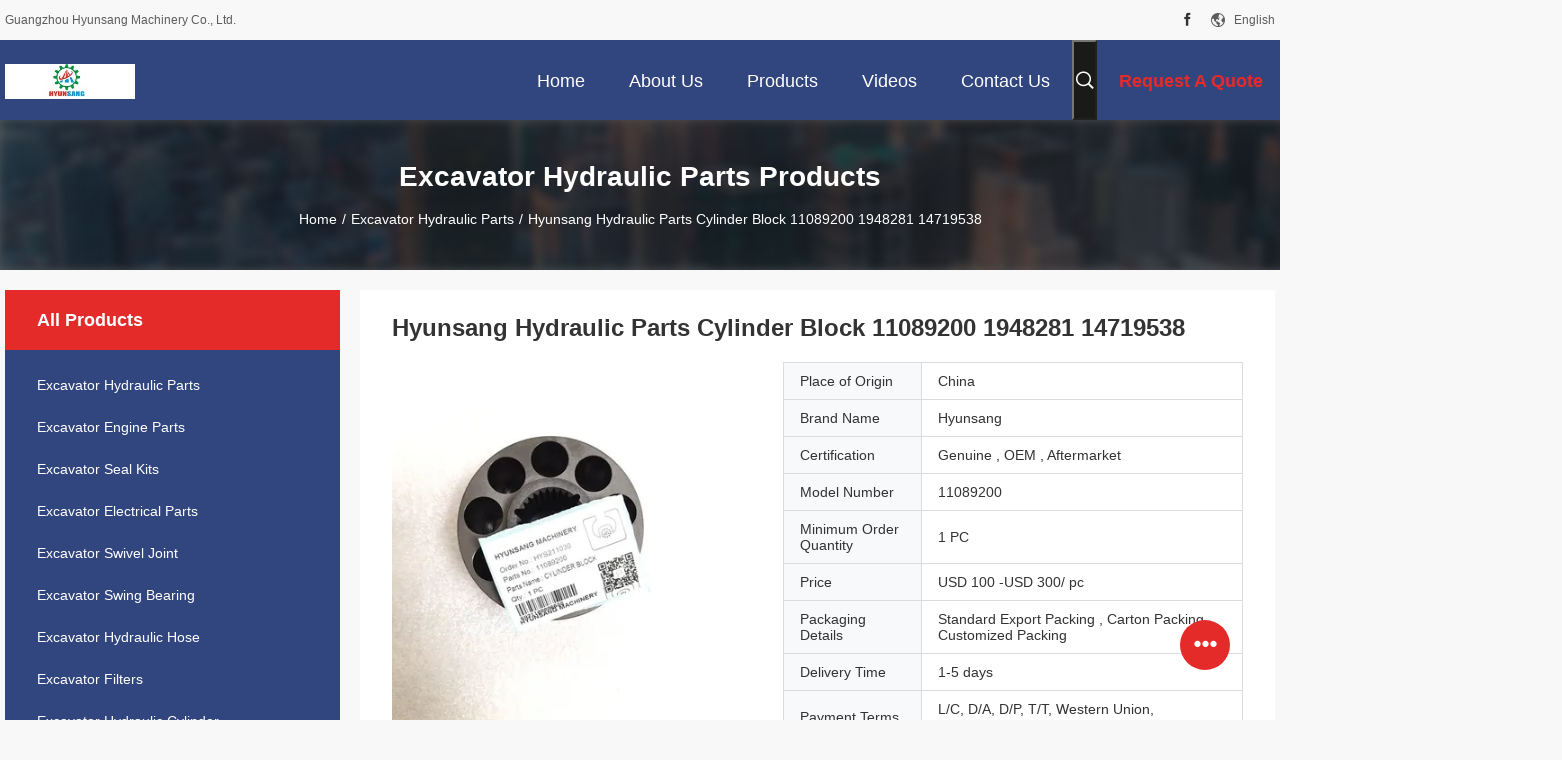

--- FILE ---
content_type: text/html
request_url: https://www.excavators-spareparts.com/sale-14407945-hyunsang-hydraulic-parts-cylinder-block-11089200-1948281-14719538.html
body_size: 32003
content:

<!DOCTYPE html>
<html lang="en">
<head>
	<meta charset="utf-8">
	<meta http-equiv="X-UA-Compatible" content="IE=edge">
	<meta name="viewport" content="width=device-width, initial-scale=1">
    <title>Hyunsang Hydraulic Parts Cylinder Block 11089200 1948281 14719538</title>
    <meta name="keywords" content="Hyunsang Hydraulic Cylinder Block, 14719538 Cylinder Block, 11089200 Cylinder Block, Excavator Hydraulic Parts" />
    <meta name="description" content="High quality Hyunsang Hydraulic Parts Cylinder Block 11089200 1948281 14719538 from China, China's leading product market Hyunsang Hydraulic Cylinder Block product, with strict quality control 14719538 Cylinder Block factories, producing high quality 11089200 Cylinder Block Products." />
								<link hreflang="en" href="https://www.excavators-spareparts.com/sale-14407945-hyunsang-hydraulic-parts-cylinder-block-11089200-1948281-14719538.html" rel="alternate">
				 				<link hreflang="fr" href="https://french.excavators-spareparts.com/sale-14407945-hyunsang-hydraulic-parts-cylinder-block-11089200-1948281-14719538.html" rel="alternate">
				 				<link hreflang="de" href="https://german.excavators-spareparts.com/sale-14407945-hyunsang-hydraulic-parts-cylinder-block-11089200-1948281-14719538.html" rel="alternate">
				 				<link hreflang="it" href="https://italian.excavators-spareparts.com/sale-14407945-hyunsang-hydraulic-parts-cylinder-block-11089200-1948281-14719538.html" rel="alternate">
				 				<link hreflang="ru" href="https://russian.excavators-spareparts.com/sale-14407945-hyunsang-hydraulic-parts-cylinder-block-11089200-1948281-14719538.html" rel="alternate">
				 				<link hreflang="es" href="https://spanish.excavators-spareparts.com/sale-14407945-hyunsang-hydraulic-parts-cylinder-block-11089200-1948281-14719538.html" rel="alternate">
				 				<link hreflang="pt" href="https://portuguese.excavators-spareparts.com/sale-14407945-hyunsang-hydraulic-parts-cylinder-block-11089200-1948281-14719538.html" rel="alternate">
				 				<link hreflang="nl" href="https://dutch.excavators-spareparts.com/sale-14407945-hyunsang-hydraulic-parts-cylinder-block-11089200-1948281-14719538.html" rel="alternate">
				 				<link hreflang="el" href="https://greek.excavators-spareparts.com/sale-14407945-hyunsang-hydraulic-parts-cylinder-block-11089200-1948281-14719538.html" rel="alternate">
				 				<link hreflang="ja" href="https://japanese.excavators-spareparts.com/sale-14407945-hyunsang-hydraulic-parts-cylinder-block-11089200-1948281-14719538.html" rel="alternate">
				 				<link hreflang="ko" href="https://korean.excavators-spareparts.com/sale-14407945-hyunsang-hydraulic-parts-cylinder-block-11089200-1948281-14719538.html" rel="alternate">
				 				<link hreflang="ar" href="https://arabic.excavators-spareparts.com/sale-14407945-hyunsang-hydraulic-parts-cylinder-block-11089200-1948281-14719538.html" rel="alternate">
				 				<link hreflang="hi" href="https://hindi.excavators-spareparts.com/sale-14407945-hyunsang-hydraulic-parts-cylinder-block-11089200-1948281-14719538.html" rel="alternate">
				 				<link hreflang="id" href="https://indonesian.excavators-spareparts.com/sale-14407945-hyunsang-hydraulic-parts-cylinder-block-11089200-1948281-14719538.html" rel="alternate">
				 				<link hreflang="fa" href="https://persian.excavators-spareparts.com/sale-14407945-hyunsang-hydraulic-parts-cylinder-block-11089200-1948281-14719538.html" rel="alternate">
				 				<link rel='preload'
					  href=/photo/excavators-spareparts/sitetpl/style/common.css?ver=1678756320 as='style'><link type='text/css' rel='stylesheet'
					  href=/photo/excavators-spareparts/sitetpl/style/common.css?ver=1678756320 media='all'><meta property="og:title" content="Hyunsang Hydraulic Parts Cylinder Block 11089200 1948281 14719538" />
<meta property="og:description" content="High quality Hyunsang Hydraulic Parts Cylinder Block 11089200 1948281 14719538 from China, China's leading product market Hyunsang Hydraulic Cylinder Block product, with strict quality control 14719538 Cylinder Block factories, producing high quality 11089200 Cylinder Block Products." />
<meta property="og:type" content="product" />
<meta property="og:availability" content="instock" />
<meta property="og:site_name" content="Guangzhou Hyunsang Machinery Co., Ltd." />
<meta property="og:url" content="https://www.excavators-spareparts.com/sale-14407945-hyunsang-hydraulic-parts-cylinder-block-11089200-1948281-14719538.html" />
<meta property="og:image" content="https://www.excavators-spareparts.com/photo/ps36466494-hyunsang_hydraulic_parts_cylinder_block_11089200_1948281_14719538.jpg" />
<link rel="canonical" href="https://www.excavators-spareparts.com/sale-14407945-hyunsang-hydraulic-parts-cylinder-block-11089200-1948281-14719538.html" />
<link rel="alternate" href="https://m.excavators-spareparts.com/sale-14407945-hyunsang-hydraulic-parts-cylinder-block-11089200-1948281-14719538.html" media="only screen and (max-width: 640px)" />
<link rel="stylesheet" type="text/css" href="/js/guidefirstcommon.css" />
<style type="text/css">
/*<![CDATA[*/
.consent__cookie {position: fixed;top: 0;left: 0;width: 100%;height: 0%;z-index: 100000;}.consent__cookie_bg {position: fixed;top: 0;left: 0;width: 100%;height: 100%;background: #000;opacity: .6;display: none }.consent__cookie_rel {position: fixed;bottom:0;left: 0;width: 100%;background: #fff;display: -webkit-box;display: -ms-flexbox;display: flex;flex-wrap: wrap;padding: 24px 80px;-webkit-box-sizing: border-box;box-sizing: border-box;-webkit-box-pack: justify;-ms-flex-pack: justify;justify-content: space-between;-webkit-transition: all ease-in-out .3s;transition: all ease-in-out .3s }.consent__close {position: absolute;top: 20px;right: 20px;cursor: pointer }.consent__close svg {fill: #777 }.consent__close:hover svg {fill: #000 }.consent__cookie_box {flex: 1;word-break: break-word;}.consent__warm {color: #777;font-size: 16px;margin-bottom: 12px;line-height: 19px }.consent__title {color: #333;font-size: 20px;font-weight: 600;margin-bottom: 12px;line-height: 23px }.consent__itxt {color: #333;font-size: 14px;margin-bottom: 12px;display: -webkit-box;display: -ms-flexbox;display: flex;-webkit-box-align: center;-ms-flex-align: center;align-items: center }.consent__itxt i {display: -webkit-inline-box;display: -ms-inline-flexbox;display: inline-flex;width: 28px;height: 28px;border-radius: 50%;background: #e0f9e9;margin-right: 8px;-webkit-box-align: center;-ms-flex-align: center;align-items: center;-webkit-box-pack: center;-ms-flex-pack: center;justify-content: center }.consent__itxt svg {fill: #3ca860 }.consent__txt {color: #a6a6a6;font-size: 14px;margin-bottom: 8px;line-height: 17px }.consent__btns {display: -webkit-box;display: -ms-flexbox;display: flex;-webkit-box-orient: vertical;-webkit-box-direction: normal;-ms-flex-direction: column;flex-direction: column;-webkit-box-pack: center;-ms-flex-pack: center;justify-content: center;flex-shrink: 0;}.consent__btn {width: 280px;height: 40px;line-height: 40px;text-align: center;background: #3ca860;color: #fff;border-radius: 4px;margin: 8px 0;-webkit-box-sizing: border-box;box-sizing: border-box;cursor: pointer;font-size:14px}.consent__btn:hover {background: #00823b }.consent__btn.empty {color: #3ca860;border: 1px solid #3ca860;background: #fff }.consent__btn.empty:hover {background: #3ca860;color: #fff }.open .consent__cookie_bg {display: block }.open .consent__cookie_rel {bottom: 0 }@media (max-width: 760px) {.consent__btns {width: 100%;align-items: center;}.consent__cookie_rel {padding: 20px 24px }}.consent__cookie.open {display: block;}.consent__cookie {display: none;}
/*]]>*/
</style>
<style type="text/css">
/*<![CDATA[*/
@media only screen and (max-width:640px){.contact_now_dialog .content-wrap .desc{background-image:url(/images/cta_images/bg_s.png) !important}}.contact_now_dialog .content-wrap .content-wrap_header .cta-close{background-image:url(/images/cta_images/sprite.png) !important}.contact_now_dialog .content-wrap .desc{background-image:url(/images/cta_images/bg_l.png) !important}.contact_now_dialog .content-wrap .cta-btn i{background-image:url(/images/cta_images/sprite.png) !important}.contact_now_dialog .content-wrap .head-tip img{content:url(/images/cta_images/cta_contact_now.png) !important}.cusim{background-image:url(/images/imicon/im.svg) !important}.cuswa{background-image:url(/images/imicon/wa.png) !important}.cusall{background-image:url(/images/imicon/allchat.svg) !important}
/*]]>*/
</style>
<script type="text/javascript" src="/js/guidefirstcommon.js"></script>
<script type="text/javascript">
/*<![CDATA[*/
window.isvideotpl = 0;window.detailurl = '';
var colorUrl = '';var isShowGuide = 2;var showGuideColor = 0;var im_appid = 10003;var im_msg="Good day, what product are you looking for?";

var cta_cid = 45709;var use_defaulProductInfo = 1;var cta_pid = 14407945;var test_company = 0;var webim_domain = '';var company_type = 15;var cta_equipment = 'pc'; var setcookie = 'setwebimCookie(69407,14407945,15)'; var whatsapplink = "https://wa.me/8618676626519?text=Hi%2C+I%27m+interested+in+Hyunsang+Hydraulic+Parts+Cylinder+Block+11089200+1948281+14719538."; function insertMeta(){var str = '<meta name="mobile-web-app-capable" content="yes" /><meta name="viewport" content="width=device-width, initial-scale=1.0" />';document.head.insertAdjacentHTML('beforeend',str);} var element = document.querySelector('a.footer_webim_a[href="/webim/webim_tab.html"]');if (element) {element.parentNode.removeChild(element);}

var colorUrl = '';
var aisearch = 0;
var selfUrl = '';
window.playerReportUrl='/vod/view_count/report';
var query_string = ["Products","Detail"];
var g_tp = '';
var customtplcolor = 99704;
var str_chat = 'chat';
				var str_call_now = 'call now';
var str_chat_now = 'chat now';
var str_contact1 = 'Get Best Price';var str_chat_lang='english';var str_contact2 = 'Get Price';var str_contact2 = 'Best Price';var str_contact = 'contact';
window.predomainsub = "";
/*]]>*/
</script>
</head>
<body>
<script type="text/javascript"> (function(w, d, n, a, j, s) { w[n] = w[n] || function() { return (w[n].a = w[n].a || []).push(arguments); }; j = d.createElement('script'); j.async = true; j.src = 'https://sirius-it-site.lx.netease.com/site-sdk.js'; j.onload = function() { setTimeout(()=> { __siteSDK__.setDefaultConfig({ outerKey: 'key516aba21d6f144fca99328d95b600930', }); __siteSDK__.init(); }, 500); }; s = d.getElementsByTagName('script')[0]; s.parentNode.insertBefore(j, s); })(window, document, '__siteSDK__'); </script><img src="/logo.gif" style="display:none" alt="logo"/>
<a style="display: none!important;" title="Guangzhou Hyunsang Machinery Co., Ltd." class="float-inquiry" href="/contactnow.html" onclick='setinquiryCookie("{\"showproduct\":1,\"pid\":\"14407945\",\"name\":\"Hyunsang Hydraulic Parts Cylinder Block 11089200 1948281 14719538\",\"source_url\":\"\\/sale-14407945-hyunsang-hydraulic-parts-cylinder-block-11089200-1948281-14719538.html\",\"picurl\":\"\\/photo\\/pd36466494-hyunsang_hydraulic_parts_cylinder_block_11089200_1948281_14719538.jpg\",\"propertyDetail\":[[\"Warranty\",\"3 months\"],[\"Application\",\"Excavator,mining,dozer,Rock drilling and soil drilling\"],[\"Type\",\"Genuine, OEM, New , Aftermarket\"],[\"Product name\",\"Cylinder Block\"]],\"company_name\":null,\"picurl_c\":\"\\/photo\\/pc36466494-hyunsang_hydraulic_parts_cylinder_block_11089200_1948281_14719538.jpg\",\"price\":\"USD 100 -USD 300\\/ pc\",\"username\":\"Alice\",\"viewTime\":\"Last Login : 0 hours 05 minutes ago\",\"subject\":\"What is the FOB price on your Hyunsang Hydraulic Parts Cylinder Block 11089200 1948281 14719538\",\"countrycode\":\"US\"}");'></a>
<!-- Global site tag (gtag.js) - Google Analytics -->
<script async src="https://www.googletagmanager.com/gtag/js?id=G-MBJR183ZTY"></script>
<script>
  window.dataLayer = window.dataLayer || [];
  function gtag(){dataLayer.push(arguments);}
  gtag('js', new Date());

  gtag('config', 'G-MBJR183ZTY', {cookie_flags: "SameSite=None;Secure"});
</script><script>
var originProductInfo = '';
var originProductInfo = {"showproduct":1,"pid":"14407945","name":"Hyunsang Hydraulic Parts Cylinder Block 11089200 1948281 14719538","source_url":"\/sale-14407945-hyunsang-hydraulic-parts-cylinder-block-11089200-1948281-14719538.html","picurl":"\/photo\/pd36466494-hyunsang_hydraulic_parts_cylinder_block_11089200_1948281_14719538.jpg","propertyDetail":[["Warranty","3 months"],["Application","Excavator,mining,dozer,Rock drilling and soil drilling"],["Type","Genuine, OEM, New , Aftermarket"],["Product name","Cylinder Block"]],"company_name":null,"picurl_c":"\/photo\/pc36466494-hyunsang_hydraulic_parts_cylinder_block_11089200_1948281_14719538.jpg","price":"USD 100 -USD 300\/ pc","username":"Alice","viewTime":"Last Login : 6 hours 05 minutes ago","subject":"Can you supply Hyunsang Hydraulic Parts Cylinder Block 11089200 1948281 14719538 for us","countrycode":"US"};
var save_url = "/contactsave.html";
var update_url = "/updateinquiry.html";
var productInfo = {};
var defaulProductInfo = {};
var myDate = new Date();
var curDate = myDate.getFullYear()+'-'+(parseInt(myDate.getMonth())+1)+'-'+myDate.getDate();
var message = '';
var default_pop = 1;
var leaveMessageDialog = document.getElementsByClassName('leave-message-dialog')[0]; // 获取弹层
var _$$ = function (dom) {
    return document.querySelectorAll(dom);
};
resInfo = originProductInfo;
resInfo['name'] = resInfo['name'] || '';
defaulProductInfo.pid = resInfo['pid'];
defaulProductInfo.productName = resInfo['name'] ?? '';
defaulProductInfo.productInfo = resInfo['propertyDetail'];
defaulProductInfo.productImg = resInfo['picurl_c'];
defaulProductInfo.subject = resInfo['subject'] ?? '';
defaulProductInfo.productImgAlt = resInfo['name'] ?? '';
var inquirypopup_tmp = 1;
var message = 'Dear,'+'\r\n'+"I am interested in"+' '+trim(resInfo['name'])+", could you send me more details such as type, size, MOQ, material, etc."+'\r\n'+"Thanks!"+'\r\n'+"Waiting for your reply.";
var message_1 = 'Dear,'+'\r\n'+"I am interested in"+' '+trim(resInfo['name'])+", could you send me more details such as type, size, MOQ, material, etc."+'\r\n'+"Thanks!"+'\r\n'+"Waiting for your reply.";
var message_2 = 'Hello,'+'\r\n'+"I am looking for"+' '+trim(resInfo['name'])+", please send me the price, specification and picture."+'\r\n'+"Your swift response will be highly appreciated."+'\r\n'+"Feel free to contact me for more information."+'\r\n'+"Thanks a lot.";
var message_3 = 'Hello,'+'\r\n'+trim(resInfo['name'])+' '+"meets my expectations."+'\r\n'+"Please give me the best price and some other product information."+'\r\n'+"Feel free to contact me via my mail."+'\r\n'+"Thanks a lot.";

var message_4 = 'Dear,'+'\r\n'+"What is the FOB price on your"+' '+trim(resInfo['name'])+'?'+'\r\n'+"Which is the nearest port name?"+'\r\n'+"Please reply me as soon as possible, it would be better to share further information."+'\r\n'+"Regards!";
var message_5 = 'Hi there,'+'\r\n'+"I am very interested in your"+' '+trim(resInfo['name'])+'.'+'\r\n'+"Please send me your product details."+'\r\n'+"Looking forward to your quick reply."+'\r\n'+"Feel free to contact me by mail."+'\r\n'+"Regards!";

var message_6 = 'Dear,'+'\r\n'+"Please provide us with information about your"+' '+trim(resInfo['name'])+", such as type, size, material, and of course the best price."+'\r\n'+"Looking forward to your quick reply."+'\r\n'+"Thank you!";
var message_7 = 'Dear,'+'\r\n'+"Can you supply"+' '+trim(resInfo['name'])+" for us?"+'\r\n'+"First we want a price list and some product details."+'\r\n'+"I hope to get reply asap and look forward to cooperation."+'\r\n'+"Thank you very much.";
var message_8 = 'hi,'+'\r\n'+"I am looking for"+' '+trim(resInfo['name'])+", please give me some more detailed product information."+'\r\n'+"I look forward to your reply."+'\r\n'+"Thank you!";
var message_9 = 'Hello,'+'\r\n'+"Your"+' '+trim(resInfo['name'])+" meets my requirements very well."+'\r\n'+"Please send me the price, specification, and similar model will be OK."+'\r\n'+"Feel free to chat with me."+'\r\n'+"Thanks!";
var message_10 = 'Dear,'+'\r\n'+"I want to know more about the details and quotation of"+' '+trim(resInfo['name'])+'.'+'\r\n'+"Feel free to contact me."+'\r\n'+"Regards!";

var r = getRandom(1,10);

defaulProductInfo.message = eval("message_"+r);
    defaulProductInfo.message = eval("message_"+r);
        var mytAjax = {

    post: function(url, data, fn) {
        var xhr = new XMLHttpRequest();
        xhr.open("POST", url, true);
        xhr.setRequestHeader("Content-Type", "application/x-www-form-urlencoded;charset=UTF-8");
        xhr.setRequestHeader("X-Requested-With", "XMLHttpRequest");
        xhr.setRequestHeader('Content-Type','text/plain;charset=UTF-8');
        xhr.onreadystatechange = function() {
            if(xhr.readyState == 4 && (xhr.status == 200 || xhr.status == 304)) {
                fn.call(this, xhr.responseText);
            }
        };
        xhr.send(data);
    },

    postform: function(url, data, fn) {
        var xhr = new XMLHttpRequest();
        xhr.open("POST", url, true);
        xhr.setRequestHeader("X-Requested-With", "XMLHttpRequest");
        xhr.onreadystatechange = function() {
            if(xhr.readyState == 4 && (xhr.status == 200 || xhr.status == 304)) {
                fn.call(this, xhr.responseText);
            }
        };
        xhr.send(data);
    }
};
/*window.onload = function(){
    leaveMessageDialog = document.getElementsByClassName('leave-message-dialog')[0];
    if (window.localStorage.recordDialogStatus=='undefined' || (window.localStorage.recordDialogStatus!='undefined' && window.localStorage.recordDialogStatus != curDate)) {
        setTimeout(function(){
            if(parseInt(inquirypopup_tmp%10) == 1){
                creatDialog(defaulProductInfo, 1);
            }
        }, 6000);
    }
};*/
function trim(str)
{
    str = str.replace(/(^\s*)/g,"");
    return str.replace(/(\s*$)/g,"");
};
function getRandom(m,n){
    var num = Math.floor(Math.random()*(m - n) + n);
    return num;
};
function strBtn(param) {

    var starattextarea = document.getElementById("textareamessage").value.length;
    var email = document.getElementById("startEmail").value;

    var default_tip = document.querySelectorAll(".watermark_container").length;
    if (20 < starattextarea && starattextarea < 3000) {
        if(default_tip>0){
            document.getElementById("textareamessage1").parentNode.parentNode.nextElementSibling.style.display = "none";
        }else{
            document.getElementById("textareamessage1").parentNode.nextElementSibling.style.display = "none";
        }

    } else {
        if(default_tip>0){
            document.getElementById("textareamessage1").parentNode.parentNode.nextElementSibling.style.display = "block";
        }else{
            document.getElementById("textareamessage1").parentNode.nextElementSibling.style.display = "block";
        }

        return;
    }

    // var re = /^([a-zA-Z0-9_-])+@([a-zA-Z0-9_-])+\.([a-zA-Z0-9_-])+/i;/*邮箱不区分大小写*/
    var re = /^[a-zA-Z0-9][\w-]*(\.?[\w-]+)*@[a-zA-Z0-9-]+(\.[a-zA-Z0-9]+)+$/i;
    if (!re.test(email)) {
        document.getElementById("startEmail").nextElementSibling.style.display = "block";
        return;
    } else {
        document.getElementById("startEmail").nextElementSibling.style.display = "none";
    }

    var subject = document.getElementById("pop_subject").value;
    var pid = document.getElementById("pop_pid").value;
    var message = document.getElementById("textareamessage").value;
    var sender_email = document.getElementById("startEmail").value;
    var tel = '';
    if (document.getElementById("tel0") != undefined && document.getElementById("tel0") != '')
        tel = document.getElementById("tel0").value;
    var form_serialize = '&tel='+tel;

    form_serialize = form_serialize.replace(/\+/g, "%2B");
    mytAjax.post(save_url,"pid="+pid+"&subject="+subject+"&email="+sender_email+"&message="+(message)+form_serialize,function(res){
        var mes = JSON.parse(res);
        if(mes.status == 200){
            var iid = mes.iid;
            document.getElementById("pop_iid").value = iid;
            document.getElementById("pop_uuid").value = mes.uuid;

            if(typeof gtag_report_conversion === "function"){
                gtag_report_conversion();//执行统计js代码
            }
            if(typeof fbq === "function"){
                fbq('track','Purchase');//执行统计js代码
            }
        }
    });
    for (var index = 0; index < document.querySelectorAll(".dialog-content-pql").length; index++) {
        document.querySelectorAll(".dialog-content-pql")[index].style.display = "none";
    };
    $('#idphonepql').val(tel);
    document.getElementById("dialog-content-pql-id").style.display = "block";
    ;
};
function twoBtnOk(param) {

    var selectgender = document.getElementById("Mr").innerHTML;
    var iid = document.getElementById("pop_iid").value;
    var sendername = document.getElementById("idnamepql").value;
    var senderphone = document.getElementById("idphonepql").value;
    var sendercname = document.getElementById("idcompanypql").value;
    var uuid = document.getElementById("pop_uuid").value;
    var gender = 2;
    if(selectgender == 'Mr.') gender = 0;
    if(selectgender == 'Mrs.') gender = 1;
    var pid = document.getElementById("pop_pid").value;
    var form_serialize = '';

        form_serialize = form_serialize.replace(/\+/g, "%2B");

    mytAjax.post(update_url,"iid="+iid+"&gender="+gender+"&uuid="+uuid+"&name="+(sendername)+"&tel="+(senderphone)+"&company="+(sendercname)+form_serialize,function(res){});

    for (var index = 0; index < document.querySelectorAll(".dialog-content-pql").length; index++) {
        document.querySelectorAll(".dialog-content-pql")[index].style.display = "none";
    };
    document.getElementById("dialog-content-pql-ok").style.display = "block";

};
function toCheckMust(name) {
    $('#'+name+'error').hide();
}
function handClidk(param) {
    var starattextarea = document.getElementById("textareamessage1").value.length;
    var email = document.getElementById("startEmail1").value;
    var default_tip = document.querySelectorAll(".watermark_container").length;
    if (20 < starattextarea && starattextarea < 3000) {
        if(default_tip>0){
            document.getElementById("textareamessage1").parentNode.parentNode.nextElementSibling.style.display = "none";
        }else{
            document.getElementById("textareamessage1").parentNode.nextElementSibling.style.display = "none";
        }

    } else {
        if(default_tip>0){
            document.getElementById("textareamessage1").parentNode.parentNode.nextElementSibling.style.display = "block";
        }else{
            document.getElementById("textareamessage1").parentNode.nextElementSibling.style.display = "block";
        }

        return;
    }

    // var re = /^([a-zA-Z0-9_-])+@([a-zA-Z0-9_-])+\.([a-zA-Z0-9_-])+/i;
    var re = /^[a-zA-Z0-9][\w-]*(\.?[\w-]+)*@[a-zA-Z0-9-]+(\.[a-zA-Z0-9]+)+$/i;
    if (!re.test(email)) {
        document.getElementById("startEmail1").nextElementSibling.style.display = "block";
        return;
    } else {
        document.getElementById("startEmail1").nextElementSibling.style.display = "none";
    }

    var subject = document.getElementById("pop_subject").value;
    var pid = document.getElementById("pop_pid").value;
    var message = document.getElementById("textareamessage1").value;
    var sender_email = document.getElementById("startEmail1").value;
    var form_serialize = tel = '';
    if (document.getElementById("tel1") != undefined && document.getElementById("tel1") != '')
        tel = document.getElementById("tel1").value;
        mytAjax.post(save_url,"email="+sender_email+"&tel="+tel+"&pid="+pid+"&message="+message+"&subject="+subject+form_serialize,function(res){

        var mes = JSON.parse(res);
        if(mes.status == 200){
            var iid = mes.iid;
            document.getElementById("pop_iid").value = iid;
            document.getElementById("pop_uuid").value = mes.uuid;
            if(typeof gtag_report_conversion === "function"){
                gtag_report_conversion();//执行统计js代码
            }
        }

    });
    for (var index = 0; index < document.querySelectorAll(".dialog-content-pql").length; index++) {
        document.querySelectorAll(".dialog-content-pql")[index].style.display = "none";
    };
    $('#idphonepql').val(tel);
    document.getElementById("dialog-content-pql-id").style.display = "block";

};
window.addEventListener('load', function () {
    $('.checkbox-wrap label').each(function(){
        if($(this).find('input').prop('checked')){
            $(this).addClass('on')
        }else {
            $(this).removeClass('on')
        }
    })
    $(document).on('click', '.checkbox-wrap label' , function(ev){
        if (ev.target.tagName.toUpperCase() != 'INPUT') {
            $(this).toggleClass('on')
        }
    })
})

function hand_video(pdata) {
    data = JSON.parse(pdata);
    productInfo.productName = data.productName;
    productInfo.productInfo = data.productInfo;
    productInfo.productImg = data.productImg;
    productInfo.subject = data.subject;

    var message = 'Dear,'+'\r\n'+"I am interested in"+' '+trim(data.productName)+", could you send me more details such as type, size, quantity, material, etc."+'\r\n'+"Thanks!"+'\r\n'+"Waiting for your reply.";

    var message = 'Dear,'+'\r\n'+"I am interested in"+' '+trim(data.productName)+", could you send me more details such as type, size, MOQ, material, etc."+'\r\n'+"Thanks!"+'\r\n'+"Waiting for your reply.";
    var message_1 = 'Dear,'+'\r\n'+"I am interested in"+' '+trim(data.productName)+", could you send me more details such as type, size, MOQ, material, etc."+'\r\n'+"Thanks!"+'\r\n'+"Waiting for your reply.";
    var message_2 = 'Hello,'+'\r\n'+"I am looking for"+' '+trim(data.productName)+", please send me the price, specification and picture."+'\r\n'+"Your swift response will be highly appreciated."+'\r\n'+"Feel free to contact me for more information."+'\r\n'+"Thanks a lot.";
    var message_3 = 'Hello,'+'\r\n'+trim(data.productName)+' '+"meets my expectations."+'\r\n'+"Please give me the best price and some other product information."+'\r\n'+"Feel free to contact me via my mail."+'\r\n'+"Thanks a lot.";

    var message_4 = 'Dear,'+'\r\n'+"What is the FOB price on your"+' '+trim(data.productName)+'?'+'\r\n'+"Which is the nearest port name?"+'\r\n'+"Please reply me as soon as possible, it would be better to share further information."+'\r\n'+"Regards!";
    var message_5 = 'Hi there,'+'\r\n'+"I am very interested in your"+' '+trim(data.productName)+'.'+'\r\n'+"Please send me your product details."+'\r\n'+"Looking forward to your quick reply."+'\r\n'+"Feel free to contact me by mail."+'\r\n'+"Regards!";

    var message_6 = 'Dear,'+'\r\n'+"Please provide us with information about your"+' '+trim(data.productName)+", such as type, size, material, and of course the best price."+'\r\n'+"Looking forward to your quick reply."+'\r\n'+"Thank you!";
    var message_7 = 'Dear,'+'\r\n'+"Can you supply"+' '+trim(data.productName)+" for us?"+'\r\n'+"First we want a price list and some product details."+'\r\n'+"I hope to get reply asap and look forward to cooperation."+'\r\n'+"Thank you very much.";
    var message_8 = 'hi,'+'\r\n'+"I am looking for"+' '+trim(data.productName)+", please give me some more detailed product information."+'\r\n'+"I look forward to your reply."+'\r\n'+"Thank you!";
    var message_9 = 'Hello,'+'\r\n'+"Your"+' '+trim(data.productName)+" meets my requirements very well."+'\r\n'+"Please send me the price, specification, and similar model will be OK."+'\r\n'+"Feel free to chat with me."+'\r\n'+"Thanks!";
    var message_10 = 'Dear,'+'\r\n'+"I want to know more about the details and quotation of"+' '+trim(data.productName)+'.'+'\r\n'+"Feel free to contact me."+'\r\n'+"Regards!";

    var r = getRandom(1,10);

    productInfo.message = eval("message_"+r);
            if(parseInt(inquirypopup_tmp/10) == 1){
        productInfo.message = "";
    }
    productInfo.pid = data.pid;
    creatDialog(productInfo, 2);
};

function handDialog(pdata) {
    data = JSON.parse(pdata);
    productInfo.productName = data.productName;
    productInfo.productInfo = data.productInfo;
    productInfo.productImg = data.productImg;
    productInfo.subject = data.subject;

    var message = 'Dear,'+'\r\n'+"I am interested in"+' '+trim(data.productName)+", could you send me more details such as type, size, quantity, material, etc."+'\r\n'+"Thanks!"+'\r\n'+"Waiting for your reply.";

    var message = 'Dear,'+'\r\n'+"I am interested in"+' '+trim(data.productName)+", could you send me more details such as type, size, MOQ, material, etc."+'\r\n'+"Thanks!"+'\r\n'+"Waiting for your reply.";
    var message_1 = 'Dear,'+'\r\n'+"I am interested in"+' '+trim(data.productName)+", could you send me more details such as type, size, MOQ, material, etc."+'\r\n'+"Thanks!"+'\r\n'+"Waiting for your reply.";
    var message_2 = 'Hello,'+'\r\n'+"I am looking for"+' '+trim(data.productName)+", please send me the price, specification and picture."+'\r\n'+"Your swift response will be highly appreciated."+'\r\n'+"Feel free to contact me for more information."+'\r\n'+"Thanks a lot.";
    var message_3 = 'Hello,'+'\r\n'+trim(data.productName)+' '+"meets my expectations."+'\r\n'+"Please give me the best price and some other product information."+'\r\n'+"Feel free to contact me via my mail."+'\r\n'+"Thanks a lot.";

    var message_4 = 'Dear,'+'\r\n'+"What is the FOB price on your"+' '+trim(data.productName)+'?'+'\r\n'+"Which is the nearest port name?"+'\r\n'+"Please reply me as soon as possible, it would be better to share further information."+'\r\n'+"Regards!";
    var message_5 = 'Hi there,'+'\r\n'+"I am very interested in your"+' '+trim(data.productName)+'.'+'\r\n'+"Please send me your product details."+'\r\n'+"Looking forward to your quick reply."+'\r\n'+"Feel free to contact me by mail."+'\r\n'+"Regards!";

    var message_6 = 'Dear,'+'\r\n'+"Please provide us with information about your"+' '+trim(data.productName)+", such as type, size, material, and of course the best price."+'\r\n'+"Looking forward to your quick reply."+'\r\n'+"Thank you!";
    var message_7 = 'Dear,'+'\r\n'+"Can you supply"+' '+trim(data.productName)+" for us?"+'\r\n'+"First we want a price list and some product details."+'\r\n'+"I hope to get reply asap and look forward to cooperation."+'\r\n'+"Thank you very much.";
    var message_8 = 'hi,'+'\r\n'+"I am looking for"+' '+trim(data.productName)+", please give me some more detailed product information."+'\r\n'+"I look forward to your reply."+'\r\n'+"Thank you!";
    var message_9 = 'Hello,'+'\r\n'+"Your"+' '+trim(data.productName)+" meets my requirements very well."+'\r\n'+"Please send me the price, specification, and similar model will be OK."+'\r\n'+"Feel free to chat with me."+'\r\n'+"Thanks!";
    var message_10 = 'Dear,'+'\r\n'+"I want to know more about the details and quotation of"+' '+trim(data.productName)+'.'+'\r\n'+"Feel free to contact me."+'\r\n'+"Regards!";

    var r = getRandom(1,10);
    productInfo.message = eval("message_"+r);
            if(parseInt(inquirypopup_tmp/10) == 1){
        productInfo.message = "";
    }
    productInfo.pid = data.pid;
    creatDialog(productInfo, 2);
};

function closepql(param) {

    leaveMessageDialog.style.display = 'none';
};

function closepql2(param) {

    for (var index = 0; index < document.querySelectorAll(".dialog-content-pql").length; index++) {
        document.querySelectorAll(".dialog-content-pql")[index].style.display = "none";
    };
    document.getElementById("dialog-content-pql-ok").style.display = "block";
};

function decodeHtmlEntities(str) {
    var tempElement = document.createElement('div');
    tempElement.innerHTML = str;
    return tempElement.textContent || tempElement.innerText || '';
}

function initProduct(productInfo,type){

    productInfo.productName = decodeHtmlEntities(productInfo.productName);
    productInfo.message = decodeHtmlEntities(productInfo.message);

    leaveMessageDialog = document.getElementsByClassName('leave-message-dialog')[0];
    leaveMessageDialog.style.display = "block";
    if(type == 3){
        var popinquiryemail = document.getElementById("popinquiryemail").value;
        _$$("#startEmail1")[0].value = popinquiryemail;
    }else{
        _$$("#startEmail1")[0].value = "";
    }
    _$$("#startEmail")[0].value = "";
    _$$("#idnamepql")[0].value = "";
    _$$("#idphonepql")[0].value = "";
    _$$("#idcompanypql")[0].value = "";

    _$$("#pop_pid")[0].value = productInfo.pid;
    _$$("#pop_subject")[0].value = productInfo.subject;
    
    if(parseInt(inquirypopup_tmp/10) == 1){
        productInfo.message = "";
    }

    _$$("#textareamessage1")[0].value = productInfo.message;
    _$$("#textareamessage")[0].value = productInfo.message;

    _$$("#dialog-content-pql-id .titlep")[0].innerHTML = productInfo.productName;
    _$$("#dialog-content-pql-id img")[0].setAttribute("src", productInfo.productImg);
    _$$("#dialog-content-pql-id img")[0].setAttribute("alt", productInfo.productImgAlt);

    _$$("#dialog-content-pql-id-hand img")[0].setAttribute("src", productInfo.productImg);
    _$$("#dialog-content-pql-id-hand img")[0].setAttribute("alt", productInfo.productImgAlt);
    _$$("#dialog-content-pql-id-hand .titlep")[0].innerHTML = productInfo.productName;

    if (productInfo.productInfo.length > 0) {
        var ul2, ul;
        ul = document.createElement("ul");
        for (var index = 0; index < productInfo.productInfo.length; index++) {
            var el = productInfo.productInfo[index];
            var li = document.createElement("li");
            var span1 = document.createElement("span");
            span1.innerHTML = el[0] + ":";
            var span2 = document.createElement("span");
            span2.innerHTML = el[1];
            li.appendChild(span1);
            li.appendChild(span2);
            ul.appendChild(li);

        }
        ul2 = ul.cloneNode(true);
        if (type === 1) {
            _$$("#dialog-content-pql-id .left")[0].replaceChild(ul, _$$("#dialog-content-pql-id .left ul")[0]);
        } else {
            _$$("#dialog-content-pql-id-hand .left")[0].replaceChild(ul2, _$$("#dialog-content-pql-id-hand .left ul")[0]);
            _$$("#dialog-content-pql-id .left")[0].replaceChild(ul, _$$("#dialog-content-pql-id .left ul")[0]);
        }
    };
    for (var index = 0; index < _$$("#dialog-content-pql-id .right ul li").length; index++) {
        _$$("#dialog-content-pql-id .right ul li")[index].addEventListener("click", function (params) {
            _$$("#dialog-content-pql-id .right #Mr")[0].innerHTML = this.innerHTML
        }, false)

    };

};
function closeInquiryCreateDialog() {
    document.getElementById("xuanpan_dialog_box_pql").style.display = "none";
};
function showInquiryCreateDialog() {
    document.getElementById("xuanpan_dialog_box_pql").style.display = "block";
};
function submitPopInquiry(){
    var message = document.getElementById("inquiry_message").value;
    var email = document.getElementById("inquiry_email").value;
    var subject = defaulProductInfo.subject;
    var pid = defaulProductInfo.pid;
    if (email === undefined) {
        showInquiryCreateDialog();
        document.getElementById("inquiry_email").style.border = "1px solid red";
        return false;
    };
    if (message === undefined) {
        showInquiryCreateDialog();
        document.getElementById("inquiry_message").style.border = "1px solid red";
        return false;
    };
    if (email.search(/^\w+((-\w+)|(\.\w+))*\@[A-Za-z0-9]+((\.|-)[A-Za-z0-9]+)*\.[A-Za-z0-9]+$/) == -1) {
        document.getElementById("inquiry_email").style.border= "1px solid red";
        showInquiryCreateDialog();
        return false;
    } else {
        document.getElementById("inquiry_email").style.border= "";
    };
    if (message.length < 20 || message.length >3000) {
        showInquiryCreateDialog();
        document.getElementById("inquiry_message").style.border = "1px solid red";
        return false;
    } else {
        document.getElementById("inquiry_message").style.border = "";
    };
    var tel = '';
    if (document.getElementById("tel") != undefined && document.getElementById("tel") != '')
        tel = document.getElementById("tel").value;

    mytAjax.post(save_url,"pid="+pid+"&subject="+subject+"&email="+email+"&message="+(message)+'&tel='+tel,function(res){
        var mes = JSON.parse(res);
        if(mes.status == 200){
            var iid = mes.iid;
            document.getElementById("pop_iid").value = iid;
            document.getElementById("pop_uuid").value = mes.uuid;

        }
    });
    initProduct(defaulProductInfo);
    for (var index = 0; index < document.querySelectorAll(".dialog-content-pql").length; index++) {
        document.querySelectorAll(".dialog-content-pql")[index].style.display = "none";
    };
    $('#idphonepql').val(tel);
    document.getElementById("dialog-content-pql-id").style.display = "block";

};

//带附件上传
function submitPopInquiryfile(email_id,message_id,check_sort,name_id,phone_id,company_id,attachments){

    if(typeof(check_sort) == 'undefined'){
        check_sort = 0;
    }
    var message = document.getElementById(message_id).value;
    var email = document.getElementById(email_id).value;
    var attachments = document.getElementById(attachments).value;
    if(typeof(name_id) !== 'undefined' && name_id != ""){
        var name  = document.getElementById(name_id).value;
    }
    if(typeof(phone_id) !== 'undefined' && phone_id != ""){
        var phone = document.getElementById(phone_id).value;
    }
    if(typeof(company_id) !== 'undefined' && company_id != ""){
        var company = document.getElementById(company_id).value;
    }
    var subject = defaulProductInfo.subject;
    var pid = defaulProductInfo.pid;

    if(check_sort == 0){
        if (email === undefined) {
            showInquiryCreateDialog();
            document.getElementById(email_id).style.border = "1px solid red";
            return false;
        };
        if (message === undefined) {
            showInquiryCreateDialog();
            document.getElementById(message_id).style.border = "1px solid red";
            return false;
        };

        if (email.search(/^\w+((-\w+)|(\.\w+))*\@[A-Za-z0-9]+((\.|-)[A-Za-z0-9]+)*\.[A-Za-z0-9]+$/) == -1) {
            document.getElementById(email_id).style.border= "1px solid red";
            showInquiryCreateDialog();
            return false;
        } else {
            document.getElementById(email_id).style.border= "";
        };
        if (message.length < 20 || message.length >3000) {
            showInquiryCreateDialog();
            document.getElementById(message_id).style.border = "1px solid red";
            return false;
        } else {
            document.getElementById(message_id).style.border = "";
        };
    }else{

        if (message === undefined) {
            showInquiryCreateDialog();
            document.getElementById(message_id).style.border = "1px solid red";
            return false;
        };

        if (email === undefined) {
            showInquiryCreateDialog();
            document.getElementById(email_id).style.border = "1px solid red";
            return false;
        };

        if (message.length < 20 || message.length >3000) {
            showInquiryCreateDialog();
            document.getElementById(message_id).style.border = "1px solid red";
            return false;
        } else {
            document.getElementById(message_id).style.border = "";
        };

        if (email.search(/^\w+((-\w+)|(\.\w+))*\@[A-Za-z0-9]+((\.|-)[A-Za-z0-9]+)*\.[A-Za-z0-9]+$/) == -1) {
            document.getElementById(email_id).style.border= "1px solid red";
            showInquiryCreateDialog();
            return false;
        } else {
            document.getElementById(email_id).style.border= "";
        };

    };

    mytAjax.post(save_url,"pid="+pid+"&subject="+subject+"&email="+email+"&message="+message+"&company="+company+"&attachments="+attachments,function(res){
        var mes = JSON.parse(res);
        if(mes.status == 200){
            var iid = mes.iid;
            document.getElementById("pop_iid").value = iid;
            document.getElementById("pop_uuid").value = mes.uuid;

            if(typeof gtag_report_conversion === "function"){
                gtag_report_conversion();//执行统计js代码
            }
            if(typeof fbq === "function"){
                fbq('track','Purchase');//执行统计js代码
            }
        }
    });
    initProduct(defaulProductInfo);

    if(name !== undefined && name != ""){
        _$$("#idnamepql")[0].value = name;
    }

    if(phone !== undefined && phone != ""){
        _$$("#idphonepql")[0].value = phone;
    }

    if(company !== undefined && company != ""){
        _$$("#idcompanypql")[0].value = company;
    }

    for (var index = 0; index < document.querySelectorAll(".dialog-content-pql").length; index++) {
        document.querySelectorAll(".dialog-content-pql")[index].style.display = "none";
    };
    document.getElementById("dialog-content-pql-id").style.display = "block";

};
function submitPopInquiryByParam(email_id,message_id,check_sort,name_id,phone_id,company_id){

    if(typeof(check_sort) == 'undefined'){
        check_sort = 0;
    }

    var senderphone = '';
    var message = document.getElementById(message_id).value;
    var email = document.getElementById(email_id).value;
    if(typeof(name_id) !== 'undefined' && name_id != ""){
        var name  = document.getElementById(name_id).value;
    }
    if(typeof(phone_id) !== 'undefined' && phone_id != ""){
        var phone = document.getElementById(phone_id).value;
        senderphone = phone;
    }
    if(typeof(company_id) !== 'undefined' && company_id != ""){
        var company = document.getElementById(company_id).value;
    }
    var subject = defaulProductInfo.subject;
    var pid = defaulProductInfo.pid;

    if(check_sort == 0){
        if (email === undefined) {
            showInquiryCreateDialog();
            document.getElementById(email_id).style.border = "1px solid red";
            return false;
        };
        if (message === undefined) {
            showInquiryCreateDialog();
            document.getElementById(message_id).style.border = "1px solid red";
            return false;
        };

        if (email.search(/^\w+((-\w+)|(\.\w+))*\@[A-Za-z0-9]+((\.|-)[A-Za-z0-9]+)*\.[A-Za-z0-9]+$/) == -1) {
            document.getElementById(email_id).style.border= "1px solid red";
            showInquiryCreateDialog();
            return false;
        } else {
            document.getElementById(email_id).style.border= "";
        };
        if (message.length < 20 || message.length >3000) {
            showInquiryCreateDialog();
            document.getElementById(message_id).style.border = "1px solid red";
            return false;
        } else {
            document.getElementById(message_id).style.border = "";
        };
    }else{

        if (message === undefined) {
            showInquiryCreateDialog();
            document.getElementById(message_id).style.border = "1px solid red";
            return false;
        };

        if (email === undefined) {
            showInquiryCreateDialog();
            document.getElementById(email_id).style.border = "1px solid red";
            return false;
        };

        if (message.length < 20 || message.length >3000) {
            showInquiryCreateDialog();
            document.getElementById(message_id).style.border = "1px solid red";
            return false;
        } else {
            document.getElementById(message_id).style.border = "";
        };

        if (email.search(/^\w+((-\w+)|(\.\w+))*\@[A-Za-z0-9]+((\.|-)[A-Za-z0-9]+)*\.[A-Za-z0-9]+$/) == -1) {
            document.getElementById(email_id).style.border= "1px solid red";
            showInquiryCreateDialog();
            return false;
        } else {
            document.getElementById(email_id).style.border= "";
        };

    };

    var productsku = "";
    if($("#product_sku").length > 0){
        productsku = $("#product_sku").html();
    }

    mytAjax.post(save_url,"tel="+senderphone+"&pid="+pid+"&subject="+subject+"&email="+email+"&message="+message+"&messagesku="+encodeURI(productsku),function(res){
        var mes = JSON.parse(res);
        if(mes.status == 200){
            var iid = mes.iid;
            document.getElementById("pop_iid").value = iid;
            document.getElementById("pop_uuid").value = mes.uuid;

            if(typeof gtag_report_conversion === "function"){
                gtag_report_conversion();//执行统计js代码
            }
            if(typeof fbq === "function"){
                fbq('track','Purchase');//执行统计js代码
            }
        }
    });
    initProduct(defaulProductInfo);

    if(name !== undefined && name != ""){
        _$$("#idnamepql")[0].value = name;
    }

    if(phone !== undefined && phone != ""){
        _$$("#idphonepql")[0].value = phone;
    }

    if(company !== undefined && company != ""){
        _$$("#idcompanypql")[0].value = company;
    }

    for (var index = 0; index < document.querySelectorAll(".dialog-content-pql").length; index++) {
        document.querySelectorAll(".dialog-content-pql")[index].style.display = "none";

    };
    document.getElementById("dialog-content-pql-id").style.display = "block";

};

function creat_videoDialog(productInfo, type) {

    if(type == 1){
        if(default_pop != 1){
            return false;
        }
        window.localStorage.recordDialogStatus = curDate;
    }else{
        default_pop = 0;
    }
    initProduct(productInfo, type);
    if (type === 1) {
        // 自动弹出
        for (var index = 0; index < document.querySelectorAll(".dialog-content-pql").length; index++) {

            document.querySelectorAll(".dialog-content-pql")[index].style.display = "none";
        };
        document.getElementById("dialog-content-pql").style.display = "block";
    } else {
        // 手动弹出
        for (var index = 0; index < document.querySelectorAll(".dialog-content-pql").length; index++) {
            document.querySelectorAll(".dialog-content-pql")[index].style.display = "none";
        };
        document.getElementById("dialog-content-pql-id-hand").style.display = "block";
    }
}

function creatDialog(productInfo, type) {

    if(type == 1){
        if(default_pop != 1){
            return false;
        }
        window.localStorage.recordDialogStatus = curDate;
    }else{
        default_pop = 0;
    }
    initProduct(productInfo, type);
    if (type === 1) {
        // 自动弹出
        for (var index = 0; index < document.querySelectorAll(".dialog-content-pql").length; index++) {

            document.querySelectorAll(".dialog-content-pql")[index].style.display = "none";
        };
        document.getElementById("dialog-content-pql").style.display = "block";
    } else {
        // 手动弹出
        for (var index = 0; index < document.querySelectorAll(".dialog-content-pql").length; index++) {
            document.querySelectorAll(".dialog-content-pql")[index].style.display = "none";
        };
        document.getElementById("dialog-content-pql-id-hand").style.display = "block";
    }
}

//带邮箱信息打开询盘框 emailtype=1表示带入邮箱
function openDialog(emailtype){
    var type = 2;//不带入邮箱，手动弹出
    if(emailtype == 1){
        var popinquiryemail = document.getElementById("popinquiryemail").value;
        // var re = /^([a-zA-Z0-9_-])+@([a-zA-Z0-9_-])+\.([a-zA-Z0-9_-])+/i;
        var re = /^[a-zA-Z0-9][\w-]*(\.?[\w-]+)*@[a-zA-Z0-9-]+(\.[a-zA-Z0-9]+)+$/i;
        if (!re.test(popinquiryemail)) {
            //前端提示样式;
            showInquiryCreateDialog();
            document.getElementById("popinquiryemail").style.border = "1px solid red";
            return false;
        } else {
            //前端提示样式;
        }
        var type = 3;
    }
    creatDialog(defaulProductInfo,type);
}

//上传附件
function inquiryUploadFile(){
    var fileObj = document.querySelector("#fileId").files[0];
    //构建表单数据
    var formData = new FormData();
    var filesize = fileObj.size;
    if(filesize > 10485760 || filesize == 0) {
        document.getElementById("filetips").style.display = "block";
        return false;
    }else {
        document.getElementById("filetips").style.display = "none";
    }
    formData.append('popinquiryfile', fileObj);
    document.getElementById("quotefileform").reset();
    var save_url = "/inquiryuploadfile.html";
    mytAjax.postform(save_url,formData,function(res){
        var mes = JSON.parse(res);
        if(mes.status == 200){
            document.getElementById("uploader-file-info").innerHTML = document.getElementById("uploader-file-info").innerHTML + "<span class=op>"+mes.attfile.name+"<a class=delatt id=att"+mes.attfile.id+" onclick=delatt("+mes.attfile.id+");>Delete</a></span>";
            var nowattachs = document.getElementById("attachments").value;
            if( nowattachs !== ""){
                var attachs = JSON.parse(nowattachs);
                attachs[mes.attfile.id] = mes.attfile;
            }else{
                var attachs = {};
                attachs[mes.attfile.id] = mes.attfile;
            }
            document.getElementById("attachments").value = JSON.stringify(attachs);
        }
    });
}
//附件删除
function delatt(attid)
{
    var nowattachs = document.getElementById("attachments").value;
    if( nowattachs !== ""){
        var attachs = JSON.parse(nowattachs);
        if(attachs[attid] == ""){
            return false;
        }
        var formData = new FormData();
        var delfile = attachs[attid]['filename'];
        var save_url = "/inquirydelfile.html";
        if(delfile != "") {
            formData.append('delfile', delfile);
            mytAjax.postform(save_url, formData, function (res) {
                if(res !== "") {
                    var mes = JSON.parse(res);
                    if (mes.status == 200) {
                        delete attachs[attid];
                        document.getElementById("attachments").value = JSON.stringify(attachs);
                        var s = document.getElementById("att"+attid);
                        s.parentNode.remove();
                    }
                }
            });
        }
    }else{
        return false;
    }
}

</script>
<div class="leave-message-dialog" style="display: none">
<style>
    .leave-message-dialog .close:before, .leave-message-dialog .close:after{
        content:initial;
    }
</style>
<div class="dialog-content-pql" id="dialog-content-pql" style="display: none">
    <span class="close" onclick="closepql()"><img src="/images/close.png" alt="close"></span>
    <div class="title">
        <p class="firstp-pql">Leave a Message</p>
        <p class="lastp-pql">We will call you back soon!</p>
    </div>
    <div class="form">
        <div class="textarea">
            <textarea style='font-family: robot;'  name="" id="textareamessage" cols="30" rows="10" style="margin-bottom:14px;width:100%"
                placeholder="Please enter your inquiry details."></textarea>
        </div>
        <p class="error-pql"> <span class="icon-pql"><img src="/images/error.png" alt="Guangzhou Hyunsang Machinery Co., Ltd."></span> Your message must be between 20-3,000 characters!</p>
        <input id="startEmail" type="text" placeholder="Enter your E-mail" onkeydown="if(event.keyCode === 13){ strBtn();}">
        <p class="error-pql"><span class="icon-pql"><img src="/images/error.png" alt="Guangzhou Hyunsang Machinery Co., Ltd."></span> Please check your E-mail! </p>
                <div class="operations">
            <div class='btn' id="submitStart" type="submit" onclick="strBtn()">SUBMIT</div>
        </div>
            </div>
</div>
<div class="dialog-content-pql dialog-content-pql-id" id="dialog-content-pql-id" style="display:none">
            <p class="title">More information facilitates better communication.</p>
        <span class="close" onclick="closepql2()"><svg t="1648434466530" class="icon" viewBox="0 0 1024 1024" version="1.1" xmlns="http://www.w3.org/2000/svg" p-id="2198" width="16" height="16"><path d="M576 512l277.333333 277.333333-64 64-277.333333-277.333333L234.666667 853.333333 170.666667 789.333333l277.333333-277.333333L170.666667 234.666667 234.666667 170.666667l277.333333 277.333333L789.333333 170.666667 853.333333 234.666667 576 512z" fill="#444444" p-id="2199"></path></svg></span>
    <div class="left">
        <div class="img"><img></div>
        <p class="titlep"></p>
        <ul> </ul>
    </div>
    <div class="right">
                <div style="position: relative;">
            <div class="mr"> <span id="Mr">Mr.</span>
                <ul>
                    <li>Mr.</li>
                    <li>Mrs.</li>
                </ul>
            </div>
            <input style="text-indent: 80px;" type="text" id="idnamepql" placeholder="Input your name">
        </div>
        <input type="text"  id="idphonepql"  placeholder="Phone Number">
        <input type="text" id="idcompanypql"  placeholder="Company" onkeydown="if(event.keyCode === 13){ twoBtnOk();}">
                <div class="btn form_new" id="twoBtnOk" onclick="twoBtnOk()">OK</div>
    </div>
</div>

<div class="dialog-content-pql dialog-content-pql-ok" id="dialog-content-pql-ok" style="display:none">
            <p class="title">Submitted successfully!</p>
        <span class="close" onclick="closepql()"><svg t="1648434466530" class="icon" viewBox="0 0 1024 1024" version="1.1" xmlns="http://www.w3.org/2000/svg" p-id="2198" width="16" height="16"><path d="M576 512l277.333333 277.333333-64 64-277.333333-277.333333L234.666667 853.333333 170.666667 789.333333l277.333333-277.333333L170.666667 234.666667 234.666667 170.666667l277.333333 277.333333L789.333333 170.666667 853.333333 234.666667 576 512z" fill="#444444" p-id="2199"></path></svg></span>
    <div class="duihaook"></div>
        <p class="p1" style="text-align: center; font-size: 18px; margin-top: 14px;">We will call you back soon!</p>
    <div class="btn" onclick="closepql()" id="endOk" style="margin: 0 auto;margin-top: 50px;">OK</div>
</div>
<div class="dialog-content-pql dialog-content-pql-id dialog-content-pql-id-hand" id="dialog-content-pql-id-hand"
    style="display:none">
     <input type="hidden" name="pop_pid" id="pop_pid" value="0">
     <input type="hidden" name="pop_subject" id="pop_subject" value="">
     <input type="hidden" name="pop_iid" id="pop_iid" value="0">
     <input type="hidden" name="pop_uuid" id="pop_uuid" value="0">
            <div class="title">
            <p class="firstp-pql">Leave a Message</p>
            <p class="lastp-pql">We will call you back soon!</p>
        </div>
        <span class="close" onclick="closepql()"><svg t="1648434466530" class="icon" viewBox="0 0 1024 1024" version="1.1" xmlns="http://www.w3.org/2000/svg" p-id="2198" width="16" height="16"><path d="M576 512l277.333333 277.333333-64 64-277.333333-277.333333L234.666667 853.333333 170.666667 789.333333l277.333333-277.333333L170.666667 234.666667 234.666667 170.666667l277.333333 277.333333L789.333333 170.666667 853.333333 234.666667 576 512z" fill="#444444" p-id="2199"></path></svg></span>
    <div class="left">
        <div class="img"><img></div>
        <p class="titlep"></p>
        <ul> </ul>
    </div>
    <div class="right" style="float:right">
                <div class="form">
            <div class="textarea">
                <textarea style='font-family: robot;' name="message" id="textareamessage1" cols="30" rows="10"
                    placeholder="Please enter your inquiry details."></textarea>
            </div>
            <p class="error-pql"> <span class="icon-pql"><img src="/images/error.png" alt="Guangzhou Hyunsang Machinery Co., Ltd."></span> Your message must be between 20-3,000 characters!</p>

                            <input style="display:none" id="tel1" name="tel" type="text" oninput="value=value.replace(/[^0-9_+-]/g,'');" placeholder="Phone Number">
                        <input id='startEmail1' name='email' data-type='1' type='text'
                   placeholder="Enter your E-mail"
                   onkeydown='if(event.keyCode === 13){ handClidk();}'>
            
            <p class='error-pql'><span class='icon-pql'>
                    <img src="/images/error.png" alt="Guangzhou Hyunsang Machinery Co., Ltd."></span> Please check your E-mail!            </p>

            <div class="operations">
                <div class='btn' id="submitStart1" type="submit" onclick="handClidk()">SUBMIT</div>
            </div>
        </div>
    </div>
</div>
</div>
<div id="xuanpan_dialog_box_pql" class="xuanpan_dialog_box_pql"
    style="display:none;background:rgba(0,0,0,.6);width:100%;height:100%;position: fixed;top:0;left:0;z-index: 999999;">
    <div class="box_pql"
      style="width:526px;height:206px;background:rgba(255,255,255,1);opacity:1;border-radius:4px;position: absolute;left: 50%;top: 50%;transform: translate(-50%,-50%);">
      <div onclick="closeInquiryCreateDialog()" class="close close_create_dialog"
        style="cursor: pointer;height:42px;width:40px;float:right;padding-top: 16px;"><span
          style="display: inline-block;width: 25px;height: 2px;background: rgb(114, 114, 114);transform: rotate(45deg); "><span
            style="display: block;width: 25px;height: 2px;background: rgb(114, 114, 114);transform: rotate(-90deg); "></span></span>
      </div>
      <div
        style="height: 72px; overflow: hidden; text-overflow: ellipsis; display:-webkit-box;-ebkit-line-clamp: 3;-ebkit-box-orient: vertical; margin-top: 58px; padding: 0 84px; font-size: 18px; color: rgba(51, 51, 51, 1); text-align: center; ">
        Please leave your correct email and detailed requirements (20-3,000 characters).</div>
      <div onclick="closeInquiryCreateDialog()" class="close_create_dialog"
        style="width: 139px; height: 36px; background: rgba(253, 119, 34, 1); border-radius: 4px; margin: 16px auto; color: rgba(255, 255, 255, 1); font-size: 18px; line-height: 36px; text-align: center;">
        OK</div>
    </div>
</div>
<style type="text/css">.vr-asidebox {position: fixed; bottom: 290px; left: 16px; width: 160px; height: 90px; background: #eee; overflow: hidden; border: 4px solid rgba(4, 120, 237, 0.24); box-shadow: 0px 8px 16px rgba(0, 0, 0, 0.08); border-radius: 8px; display: none; z-index: 1000; } .vr-small {position: fixed; bottom: 290px; left: 16px; width: 72px; height: 90px; background: url(/images/ctm_icon_vr.png) no-repeat center; background-size: 69.5px; overflow: hidden; display: none; cursor: pointer; z-index: 1000; display: block; text-decoration: none; } .vr-group {position: relative; } .vr-animate {width: 160px; height: 90px; background: #eee; position: relative; } .js-marquee {/*margin-right: 0!important;*/ } .vr-link {position: absolute; top: 0; left: 0; width: 100%; height: 100%; display: none; } .vr-mask {position: absolute; top: 0px; left: 0px; width: 100%; height: 100%; display: block; background: #000; opacity: 0.4; } .vr-jump {position: absolute; top: 0px; left: 0px; width: 100%; height: 100%; display: block; background: url(/images/ctm_icon_see.png) no-repeat center center; background-size: 34px; font-size: 0; } .vr-close {position: absolute; top: 50%; right: 0px; width: 16px; height: 20px; display: block; transform: translate(0, -50%); background: rgba(255, 255, 255, 0.6); border-radius: 4px 0px 0px 4px; cursor: pointer; } .vr-close i {position: absolute; top: 0px; left: 0px; width: 100%; height: 100%; display: block; background: url(/images/ctm_icon_left.png) no-repeat center center; background-size: 16px; } .vr-group:hover .vr-link {display: block; } .vr-logo {position: absolute; top: 4px; left: 4px; width: 50px; height: 14px; background: url(/images/ctm_icon_vrshow.png) no-repeat; background-size: 48px; }
</style>

<style>
    .header_99704_101V2 .navigation li>a {
        display: block;
        color: #fff;
        font-size: 18px;
        height: 80px;
        line-height: 80px;
        position: relative;
        overflow: hidden;
        text-transform: capitalize;
    }
    .header_99704_101V2 .navigation li .sub-menu {
        position: absolute;
        min-width: 150px;
        left: 50%;
        top: 100%;
        z-index: 999;
        background-color: #fff;
        text-align: center;
        -webkit-transform: translateX(-50%);
        -moz-transform: translateX(-50%);
        -ms-transform: translateX(-50%);
        -o-transform: translateX(-50%);
        transform: translateX(-50%);
        display: none
    }
    .header_99704_101V2 .header-main .wrap-rule {
        position: relative;
        padding-left: 130px;
        height: 80px;
        overflow: unset;
    }
        .header_99704_101V2 .language-list li{
        display: flex;
        align-items: center;
        padding: 0px 10px;
    }
 .header_99704_101V2 .language-list li div:hover,
 .header_99704_101V2 .language-list li a:hover
{
    background-color: #F8EFEF;
    }
     .header_99704_101V2 .language-list li  div{
        display: block;
        height: 32px;
        line-height: 32px;
        font-size: 14px;
        padding: 0 13px;
        text-overflow: ellipsis;
        white-space: nowrap;
        overflow: hidden;
        -webkit-transition: background-color .2s ease;
        -moz-transition: background-color .2s ease;
        -o-transition: background-color .2s ease;
        -ms-transition: background-color .2s ease;
        transition: background-color .2s ease;
        color:#333;
    }
    .header_99704_101V2 .search{
        display: flex;
    }
    .header_99704_101V2 .search-open{
        background-color: #1a1a19;
    }
    .header_99704_101V2 .language-list li::before{
        background:none
    }
</style>
<div class="header_99704_101V2">
        <div class="header-top">
            <div class="wrap-rule fn-clear">
                <div class="float-left">                   Guangzhou Hyunsang Machinery Co., Ltd.</div>
                <div class="float-right">
                                        <a href="https://www.facebook.com/excavatorsspareparts/" class="iconfont icon-facebook1" title="Guangzhou Hyunsang Machinery Co., Ltd. Facebook" target="_blank" rel="nofollow"></a>
                                                                                                     <div class="language">
                        <div class="current-lang">
                            <i class="iconfont icon-language"></i>
                            <span>English</span>
                        </div>
                        <div class="language-list">
                            <ul class="nicescroll">
                                                                 <li class="en  ">
                                <img src="[data-uri]" alt="" style="width: 16px; height: 12px; margin-right: 8px; border: 1px solid #ccc;">
                                                                <a class="language-select__link" title="English" href="https://www.excavators-spareparts.com/sale-14407945-hyunsang-hydraulic-parts-cylinder-block-11089200-1948281-14719538.html">English</a>                                </li>
                                                            <li class="fr  ">
                                <img src="[data-uri]" alt="" style="width: 16px; height: 12px; margin-right: 8px; border: 1px solid #ccc;">
                                                                <a class="language-select__link" title="Français" href="https://french.excavators-spareparts.com/sale-14407945-hyunsang-hydraulic-parts-cylinder-block-11089200-1948281-14719538.html">Français</a>                                </li>
                                                            <li class="de  ">
                                <img src="[data-uri]" alt="" style="width: 16px; height: 12px; margin-right: 8px; border: 1px solid #ccc;">
                                                                <a class="language-select__link" title="Deutsch" href="https://german.excavators-spareparts.com/sale-14407945-hyunsang-hydraulic-parts-cylinder-block-11089200-1948281-14719538.html">Deutsch</a>                                </li>
                                                            <li class="it  ">
                                <img src="[data-uri]" alt="" style="width: 16px; height: 12px; margin-right: 8px; border: 1px solid #ccc;">
                                                                <a class="language-select__link" title="Italiano" href="https://italian.excavators-spareparts.com/sale-14407945-hyunsang-hydraulic-parts-cylinder-block-11089200-1948281-14719538.html">Italiano</a>                                </li>
                                                            <li class="ru  ">
                                <img src="[data-uri]" alt="" style="width: 16px; height: 12px; margin-right: 8px; border: 1px solid #ccc;">
                                                                <a class="language-select__link" title="Русский" href="https://russian.excavators-spareparts.com/sale-14407945-hyunsang-hydraulic-parts-cylinder-block-11089200-1948281-14719538.html">Русский</a>                                </li>
                                                            <li class="es  ">
                                <img src="[data-uri]" alt="" style="width: 16px; height: 12px; margin-right: 8px; border: 1px solid #ccc;">
                                                                <a class="language-select__link" title="Español" href="https://spanish.excavators-spareparts.com/sale-14407945-hyunsang-hydraulic-parts-cylinder-block-11089200-1948281-14719538.html">Español</a>                                </li>
                                                            <li class="pt  ">
                                <img src="[data-uri]" alt="" style="width: 16px; height: 12px; margin-right: 8px; border: 1px solid #ccc;">
                                                                <a class="language-select__link" title="Português" href="https://portuguese.excavators-spareparts.com/sale-14407945-hyunsang-hydraulic-parts-cylinder-block-11089200-1948281-14719538.html">Português</a>                                </li>
                                                            <li class="nl  ">
                                <img src="[data-uri]" alt="" style="width: 16px; height: 12px; margin-right: 8px; border: 1px solid #ccc;">
                                                                <a class="language-select__link" title="Nederlandse" href="https://dutch.excavators-spareparts.com/sale-14407945-hyunsang-hydraulic-parts-cylinder-block-11089200-1948281-14719538.html">Nederlandse</a>                                </li>
                                                            <li class="el  ">
                                <img src="[data-uri]" alt="" style="width: 16px; height: 12px; margin-right: 8px; border: 1px solid #ccc;">
                                                                <a class="language-select__link" title="ελληνικά" href="https://greek.excavators-spareparts.com/sale-14407945-hyunsang-hydraulic-parts-cylinder-block-11089200-1948281-14719538.html">ελληνικά</a>                                </li>
                                                            <li class="ja  ">
                                <img src="[data-uri]" alt="" style="width: 16px; height: 12px; margin-right: 8px; border: 1px solid #ccc;">
                                                                <a class="language-select__link" title="日本語" href="https://japanese.excavators-spareparts.com/sale-14407945-hyunsang-hydraulic-parts-cylinder-block-11089200-1948281-14719538.html">日本語</a>                                </li>
                                                            <li class="ko  ">
                                <img src="[data-uri]" alt="" style="width: 16px; height: 12px; margin-right: 8px; border: 1px solid #ccc;">
                                                                <a class="language-select__link" title="한국" href="https://korean.excavators-spareparts.com/sale-14407945-hyunsang-hydraulic-parts-cylinder-block-11089200-1948281-14719538.html">한국</a>                                </li>
                                                            <li class="ar  ">
                                <img src="[data-uri]" alt="" style="width: 16px; height: 12px; margin-right: 8px; border: 1px solid #ccc;">
                                                                <a class="language-select__link" title="العربية" href="https://arabic.excavators-spareparts.com/sale-14407945-hyunsang-hydraulic-parts-cylinder-block-11089200-1948281-14719538.html">العربية</a>                                </li>
                                                            <li class="hi  ">
                                <img src="[data-uri]" alt="" style="width: 16px; height: 12px; margin-right: 8px; border: 1px solid #ccc;">
                                                                <a class="language-select__link" title="हिन्दी" href="https://hindi.excavators-spareparts.com/sale-14407945-hyunsang-hydraulic-parts-cylinder-block-11089200-1948281-14719538.html">हिन्दी</a>                                </li>
                                                            <li class="id  ">
                                <img src="[data-uri]" alt="" style="width: 16px; height: 12px; margin-right: 8px; border: 1px solid #ccc;">
                                                                <a class="language-select__link" title="Indonesia" href="https://indonesian.excavators-spareparts.com/sale-14407945-hyunsang-hydraulic-parts-cylinder-block-11089200-1948281-14719538.html">Indonesia</a>                                </li>
                                                            <li class="fa  ">
                                <img src="[data-uri]" alt="" style="width: 16px; height: 12px; margin-right: 8px; border: 1px solid #ccc;">
                                                                <a class="language-select__link" title="فارسی" href="https://persian.excavators-spareparts.com/sale-14407945-hyunsang-hydraulic-parts-cylinder-block-11089200-1948281-14719538.html">فارسی</a>                                </li>
                                                        </ul>
                        </div>
                    </div>
                </div>
            </div>
        </div>
        <div class="header-main">
            <div class="wrap-rule">
                <div class="logo image-all">
                   <a title="Guangzhou Hyunsang Machinery Co., Ltd." href="//www.excavators-spareparts.com"><img onerror="$(this).parent().hide();" src="/logo.gif" alt="Guangzhou Hyunsang Machinery Co., Ltd." /></a>
                                                        </div>
                <div class="navigation">
                    <ul class="fn-clear">
                        <li>
                             <a title="Home" href="/"><span>Home</span></a>                        </li>
                                                <li class="has-second">
                            <a title="About Us" href="/aboutus.html"><span>About Us</span></a>                            <div class="sub-menu">
                                <a title="About Us" href="/aboutus.html">company profile</a>                                                               <a title="Factory Tour" href="/factory.html">Factory Tour</a>                                                               <a title="Quality Control" href="/quality.html">Quality Control</a>                            </div>
                        </li>
                                                <li class="has-second products-menu">
                                                       <a title="Products" href="/products.html"><span>Products</span></a>                                                        <div class="sub-menu">
                                                                             <div class="list1">
                                         <a title="China Excavator Hydraulic Parts Manufacturers" href="/supplier-372668-excavator-hydraulic-parts">Excavator Hydraulic Parts</a>                                                                                    </div>
                                                                         <div class="list1">
                                         <a title="China Excavator Engine Parts Manufacturers" href="/supplier-372670-excavator-engine-parts">Excavator Engine Parts</a>                                                                                    </div>
                                                                         <div class="list1">
                                         <a title="China Excavator Seal Kits Manufacturers" href="/supplier-372666-excavator-seal-kits">Excavator Seal Kits</a>                                                                                    </div>
                                                                         <div class="list1">
                                         <a title="China Excavator Electrical Parts Manufacturers" href="/supplier-372669-excavator-electrical-parts">Excavator Electrical Parts</a>                                                                                    </div>
                                                                         <div class="list1">
                                         <a title="China Excavator Swivel Joint Manufacturers" href="/supplier-372665-excavator-swivel-joint">Excavator Swivel Joint</a>                                                                                    </div>
                                                                         <div class="list1">
                                         <a title="China Excavator Swing Bearing Manufacturers" href="/supplier-372667-excavator-swing-bearing">Excavator Swing Bearing</a>                                                                                    </div>
                                                                         <div class="list1">
                                         <a title="China Excavator Hydraulic Hose Manufacturers" href="/supplier-372688-excavator-hydraulic-hose">Excavator Hydraulic Hose</a>                                                                                    </div>
                                                                         <div class="list1">
                                         <a title="China Excavator Filters Manufacturers" href="/supplier-374030-excavator-filters">Excavator Filters</a>                                                                                    </div>
                                                                         <div class="list1">
                                         <a title="China Excavator Hydraulic Cylinder Manufacturers" href="/supplier-372706-excavator-hydraulic-cylinder">Excavator Hydraulic Cylinder</a>                                                                                    </div>
                                                                         <div class="list1">
                                         <a title="China Excavator Bushings And Pins Manufacturers" href="/supplier-372693-excavator-bushings-and-pins">Excavator Bushings And Pins</a>                                                                                    </div>
                                                                         <div class="list1">
                                         <a title="China Excavator Cabin Parts Manufacturers" href="/supplier-372710-excavator-cabin-parts">Excavator Cabin Parts</a>                                                                                    </div>
                                                                         <div class="list1">
                                         <a title="China Excavator Undercarriage Parts Manufacturers" href="/supplier-372709-excavator-undercarriage-parts">Excavator Undercarriage Parts</a>                                                                                    </div>
                                                                         <div class="list1">
                                         <a title="China Mining Spare Parts Manufacturers" href="/supplier-373754-mining-spare-parts">Mining Spare Parts</a>                                                                                    </div>
                                                                         <div class="list1">
                                         <a title="China Excavator Reducer Gear Parts Manufacturers" href="/supplier-378361-excavator-reducer-gear-parts">Excavator Reducer Gear Parts</a>                                                                                    </div>
                                                                         <div class="list1">
                                         <a title="China Excavator Spare Parts Manufacturers" href="/supplier-378860-excavator-spare-parts">Excavator Spare Parts</a>                                                                                    </div>
                                                                         <div class="list1">
                                         <a title="China Hyundai Excavator Parts Manufacturers" href="/supplier-379742-hyundai-excavator-parts">Hyundai Excavator Parts</a>                                                                                    </div>
                                                                         <div class="list1">
                                         <a title="China Caterpillar Excavator Parts Manufacturers" href="/supplier-379744-caterpillar-excavator-parts">Caterpillar Excavator Parts</a>                                                                                    </div>
                                                                         <div class="list1">
                                         <a title="China Komatsu Excavator Parts Manufacturers" href="/supplier-379745-komatsu-excavator-parts">Komatsu Excavator Parts</a>                                                                                    </div>
                                                            </div>
                        </li>
                                                    <li>
                                <a target="_blank" title="" href="/video.html"><span>Videos</span></a>                            </li>
                                                
                        
                        <li>
                            <a title="contact" href="/contactus.html"><span>Contact Us</span></a>                        </li>
                                                <!-- search -->
                        <form class="search" onsubmit="return jsWidgetSearch(this,'');">
                            <button  class="search-open iconfont icon-search">
                            </button>
                            <div class="search-wrap">
                                <div class="search-main">
                                    <input type="text" name="keyword" placeholder="What are you looking for...">
                                    </div>    
                            </div>
                        </form>
                        <li>
                             <a target="_blank" class="request-quote" rel="nofollow" title="Quote" href="/contactnow.html"><span>Request A Quote</span></a>                        </li>
                    </ul>
                </div>
            </div>
        </div>
    </div>
 <div class="bread_crumbs_99704_113">
    <div class="wrap-rule">
        <div class="crumbs-container">
            <div class="current-page">Excavator Hydraulic Parts Products</div>
            <div class="crumbs">
                <a title="Home" href="/">Home</a>                <span class='splitline'>/</span><a title="Excavator Hydraulic Parts" href="/supplier-372668-excavator-hydraulic-parts">Excavator Hydraulic Parts</a><span class=splitline>/</span><span>Hyunsang Hydraulic Parts Cylinder Block 11089200 1948281 14719538</span>            </div>
        </div>
    </div>
</div>     <div class="main-content">
        <div class="wrap-rule fn-clear">
            <div class="aside">
             <div class="product_all_99703_120V2 product_all_99703_120">
	<div class="header-title">All Products</div>
	<ul class="list">
				<li class="on">
			<h2><a title="China Excavator Hydraulic Parts Manufacturers" href="/supplier-372668-excavator-hydraulic-parts">Excavator Hydraulic Parts</a>                								
			</h2>
					</li>
				<li class="">
			<h2><a title="China Excavator Engine Parts Manufacturers" href="/supplier-372670-excavator-engine-parts">Excavator Engine Parts</a>                								
			</h2>
					</li>
				<li class="">
			<h2><a title="China Excavator Seal Kits Manufacturers" href="/supplier-372666-excavator-seal-kits">Excavator Seal Kits</a>                								
			</h2>
					</li>
				<li class="">
			<h2><a title="China Excavator Electrical Parts Manufacturers" href="/supplier-372669-excavator-electrical-parts">Excavator Electrical Parts</a>                								
			</h2>
					</li>
				<li class="">
			<h2><a title="China Excavator Swivel Joint Manufacturers" href="/supplier-372665-excavator-swivel-joint">Excavator Swivel Joint</a>                								
			</h2>
					</li>
				<li class="">
			<h2><a title="China Excavator Swing Bearing Manufacturers" href="/supplier-372667-excavator-swing-bearing">Excavator Swing Bearing</a>                								
			</h2>
					</li>
				<li class="">
			<h2><a title="China Excavator Hydraulic Hose Manufacturers" href="/supplier-372688-excavator-hydraulic-hose">Excavator Hydraulic Hose</a>                								
			</h2>
					</li>
				<li class="">
			<h2><a title="China Excavator Filters Manufacturers" href="/supplier-374030-excavator-filters">Excavator Filters</a>                								
			</h2>
					</li>
				<li class="">
			<h2><a title="China Excavator Hydraulic Cylinder Manufacturers" href="/supplier-372706-excavator-hydraulic-cylinder">Excavator Hydraulic Cylinder</a>                								
			</h2>
					</li>
				<li class="">
			<h2><a title="China Excavator Bushings And Pins Manufacturers" href="/supplier-372693-excavator-bushings-and-pins">Excavator Bushings And Pins</a>                								
			</h2>
					</li>
				<li class="">
			<h2><a title="China Excavator Cabin Parts Manufacturers" href="/supplier-372710-excavator-cabin-parts">Excavator Cabin Parts</a>                								
			</h2>
					</li>
				<li class="">
			<h2><a title="China Excavator Undercarriage Parts Manufacturers" href="/supplier-372709-excavator-undercarriage-parts">Excavator Undercarriage Parts</a>                								
			</h2>
					</li>
				<li class="">
			<h2><a title="China Mining Spare Parts Manufacturers" href="/supplier-373754-mining-spare-parts">Mining Spare Parts</a>                								
			</h2>
					</li>
				<li class="">
			<h2><a title="China Excavator Reducer Gear Parts Manufacturers" href="/supplier-378361-excavator-reducer-gear-parts">Excavator Reducer Gear Parts</a>                								
			</h2>
					</li>
				<li class="">
			<h2><a title="China Excavator Spare Parts Manufacturers" href="/supplier-378860-excavator-spare-parts">Excavator Spare Parts</a>                								
			</h2>
					</li>
				<li class="">
			<h2><a title="China Hyundai Excavator Parts Manufacturers" href="/supplier-379742-hyundai-excavator-parts">Hyundai Excavator Parts</a>                								
			</h2>
					</li>
				<li class="">
			<h2><a title="China Caterpillar Excavator Parts Manufacturers" href="/supplier-379744-caterpillar-excavator-parts">Caterpillar Excavator Parts</a>                								
			</h2>
					</li>
				<li class="">
			<h2><a title="China Komatsu Excavator Parts Manufacturers" href="/supplier-379745-komatsu-excavator-parts">Komatsu Excavator Parts</a>                								
			</h2>
					</li>
			</ul>
</div>
             <div class="customer_99704_121">
                    <div class="customer-wrap">
                        <ul class="pic-list">
                                                        <li>
                                <div class="item">
                                                                        <div class="image-all">
                                       <img src="/photo/cd36521505-guangzhou_hyunsang_machinery_co_ltd.jpg" alt="Guangzhou Hyunsang Machinery Co., Ltd." />                                    </div>
                                                                        <div class="customer-name">Mouham*****</div>
                                    <div class="customer-texts">excelente servicio y atención al cliente.</div>
                                </div>
                            </li>

                                                        <li>
                                <div class="item">
                                                                        <div class="image-all">
                                       <img src="/photo/cd36509790-guangzhou_hyunsang_machinery_co_ltd.jpg" alt="Guangzhou Hyunsang Machinery Co., Ltd." />                                    </div>
                                                                        <div class="customer-name">Gari P*****</div>
                                    <div class="customer-texts">great customer service and shipment process. good quality parts.</div>
                                </div>
                            </li>

                                                        <li>
                                <div class="item">
                                                                        <div class="image-all">
                                       <img src="/photo/cd36521113-guangzhou_hyunsang_machinery_co_ltd.jpg" alt="Guangzhou Hyunsang Machinery Co., Ltd." />                                    </div>
                                                                        <div class="customer-name">Elmer E*****</div>
                                    <div class="customer-texts">perfecto</div>
                                </div>
                            </li>

                                                         
                        </ul>
                    </div>
                </div>
             <div class="chatnow_99704_122">
                    <div class="table-list">
                                                <div class="item">
                            <span class="column">Contact Person :</span>
                            <span class="value">Penny Young</span>
                        </div>
                                                                        <div class="item">
                            <span class="column">Phone Number :</span>
                            <span class='value'> <a style='color: #fff;' href='tel:008618676626519'>008618676626519</a></span>
                        </div>
                                                                        <div class="item">
                            <span class="column">Whatsapp :</span>
                            <span class='value'> <a target='_blank' style='color: #fff;' href='https://api.whatsapp.com/send?phone=8618676626519'>+8618676626519</a></span>
                        </div>
                                                                    </div>
                        <button class="button" onclick="creatDialog(defaulProductInfo, 2)">Contact Now</button>
                    </div>            </div>
            <div class="right-content">
            <div class="product_info_99704_123">
    <h1 class="product-name">Hyunsang Hydraulic Parts Cylinder Block 11089200 1948281 14719538</h1>
    <div class="product-info fn-clear">
        <div class="float-left">
            <div class="preview-container">
                <ul>
                                            <li class="image-all">
                            <a  href="/video-69031-guangzhou-hyunsang-machinery-co-ltd-warehouse-introduction-video.html" title="Guangzhou Hyunsang Machinery Co., Ltd. Warehouse Introduction Video">
                        <img src="/photo/pt36466494-hyunsang_hydraulic_parts_cylinder_block_11089200_1948281_14719538.jpg" alt="Hyunsang Hydraulic Parts Cylinder Block 11089200 1948281 14719538" />                            <i class="video-icon"></i>
                        </a>

                        </li>
                                                           <li class="image-all">
                        <a class="MagicZoom" href="/photo/ps36466494-hyunsang_hydraulic_parts_cylinder_block_11089200_1948281_14719538.jpg" target="_blank" title="Hyunsang Hydraulic Parts Cylinder Block 11089200 1948281 14719538">
                            <img src="/photo/pt36466494-hyunsang_hydraulic_parts_cylinder_block_11089200_1948281_14719538.jpg" alt="Hyunsang Hydraulic Parts Cylinder Block 11089200 1948281 14719538" />                        </a>
                    </li>
                                        <li class="image-all">
                        <a class="MagicZoom" href="/photo/ps36466511-hyunsang_hydraulic_parts_cylinder_block_11089200_1948281_14719538.jpg" target="_blank" title="Hyunsang Hydraulic Parts Cylinder Block 11089200 1948281 14719538">
                            <img src="/photo/pt36466511-hyunsang_hydraulic_parts_cylinder_block_11089200_1948281_14719538.jpg" alt="Hyunsang Hydraulic Parts Cylinder Block 11089200 1948281 14719538" />                        </a>
                    </li>
                                        <li class="image-all">
                        <a class="MagicZoom" href="/photo/ps36466513-hyunsang_hydraulic_parts_cylinder_block_11089200_1948281_14719538.jpg" target="_blank" title="Hyunsang Hydraulic Parts Cylinder Block 11089200 1948281 14719538">
                            <img src="/photo/pt36466513-hyunsang_hydraulic_parts_cylinder_block_11089200_1948281_14719538.jpg" alt="Hyunsang Hydraulic Parts Cylinder Block 11089200 1948281 14719538" />                        </a>
                    </li>
                                        <li class="image-all">
                        <a class="MagicZoom" href="/photo/ps36466512-hyunsang_hydraulic_parts_cylinder_block_11089200_1948281_14719538.jpg" target="_blank" title="Hyunsang Hydraulic Parts Cylinder Block 11089200 1948281 14719538">
                            <img src="/photo/pt36466512-hyunsang_hydraulic_parts_cylinder_block_11089200_1948281_14719538.jpg" alt="Hyunsang Hydraulic Parts Cylinder Block 11089200 1948281 14719538" />                        </a>
                    </li>
                                    </ul>
            </div>
            <div class="small-container">
                <span class="btn left-btn"></span>
                <ul class="fn-clear">
                                        <li class="image-all">
                        <img src="/photo/pd36466494-hyunsang_hydraulic_parts_cylinder_block_11089200_1948281_14719538.jpg" alt="Hyunsang Hydraulic Parts Cylinder Block 11089200 1948281 14719538" />                        <i class="video-icon"></i>
                    </li>
                                                                <li class="image-all">
                                <img src="/photo/pd36466494-hyunsang_hydraulic_parts_cylinder_block_11089200_1948281_14719538.jpg" alt="Hyunsang Hydraulic Parts Cylinder Block 11089200 1948281 14719538" />                        </li>
                                            <li class="image-all">
                                <img src="/photo/pd36466511-hyunsang_hydraulic_parts_cylinder_block_11089200_1948281_14719538.jpg" alt="Hyunsang Hydraulic Parts Cylinder Block 11089200 1948281 14719538" />                        </li>
                                            <li class="image-all">
                                <img src="/photo/pd36466513-hyunsang_hydraulic_parts_cylinder_block_11089200_1948281_14719538.jpg" alt="Hyunsang Hydraulic Parts Cylinder Block 11089200 1948281 14719538" />                        </li>
                                            <li class="image-all">
                                <img src="/photo/pd36466512-hyunsang_hydraulic_parts_cylinder_block_11089200_1948281_14719538.jpg" alt="Hyunsang Hydraulic Parts Cylinder Block 11089200 1948281 14719538" />                        </li>
                                    <span class="btn right-btn"></span>
            </div>
        </div>
        <div class="float-right">
            <table>
                <tbody>
                                    <tr>
                        <th title="Place of Origin">Place of Origin</th>
                        <td title="China">China</td>
                    </tr>
                                    <tr>
                        <th title="Brand Name">Brand Name</th>
                        <td title="Hyunsang">Hyunsang</td>
                    </tr>
                                    <tr>
                        <th title="Certification">Certification</th>
                        <td title="Genuine , OEM , Aftermarket">Genuine , OEM , Aftermarket</td>
                    </tr>
                                    <tr>
                        <th title="Model Number">Model Number</th>
                        <td title="11089200">11089200</td>
                    </tr>
                                                    <tr>
                        <th title="Minimum Order Quantity">Minimum Order Quantity</th>
                        <td title="1 PC">1 PC</td>
                    </tr>
                                    <tr>
                        <th title="Price">Price</th>
                        <td title="USD 100 -USD 300/ pc">USD 100 -USD 300/ pc</td>
                    </tr>
                                    <tr>
                        <th title="Packaging Details">Packaging Details</th>
                        <td title="Standard Export Packing , Carton Packing , Customized Packing">Standard Export Packing , Carton Packing , Customized Packing</td>
                    </tr>
                                    <tr>
                        <th title="Delivery Time">Delivery Time</th>
                        <td title="1-5 days">1-5 days</td>
                    </tr>
                                    <tr>
                        <th title="Payment Terms">Payment Terms</th>
                        <td title="L/C, D/A, D/P, T/T, Western Union, MoneyGram, Alibaba">L/C, D/A, D/P, T/T, Western Union, MoneyGram, Alibaba</td>
                    </tr>
                                    <tr>
                        <th title="Supply Ability">Supply Ability</th>
                        <td title="10000 pcs a month">10000 pcs a month</td>
                    </tr>
                                </tbody>
            </table>
            <div class="links">
                                <a rel="noopener" title="Guangzhou Hyunsang Machinery Co., Ltd. Facebook" class="iconfont icon-F" target="_blank" href="https://www.facebook.com/excavatorsspareparts/"></a>
                                                            </div>
            <div class="operations">
                                                                            <button class="button" onclick='handDialog("{\"pid\":\"14407945\",\"productName\":\"Hyunsang Hydraulic Parts Cylinder Block 11089200 1948281 14719538\",\"productInfo\":[[\"Warranty\",\"3 months\"],[\"Application\",\"Excavator,mining,dozer,Rock drilling and soil drilling\"],[\"Type\",\"Genuine, OEM, New , Aftermarket\"],[\"Product name\",\"Cylinder Block\"]],\"subject\":\"What is the CIF price on your Hyunsang Hydraulic Parts Cylinder Block 11089200 1948281 14719538\",\"productImg\":\"\\/photo\\/pc36466494-hyunsang_hydraulic_parts_cylinder_block_11089200_1948281_14719538.jpg\"}")'>Get Best Price</button>
                                                                <button class="button default" onclick='handDialog("{\"pid\":\"14407945\",\"productName\":\"Hyunsang Hydraulic Parts Cylinder Block 11089200 1948281 14719538\",\"productInfo\":[[\"Warranty\",\"3 months\"],[\"Application\",\"Excavator,mining,dozer,Rock drilling and soil drilling\"],[\"Type\",\"Genuine, OEM, New , Aftermarket\"],[\"Product name\",\"Cylinder Block\"]],\"subject\":\"What is the CIF price on your Hyunsang Hydraulic Parts Cylinder Block 11089200 1948281 14719538\",\"productImg\":\"\\/photo\\/pc36466494-hyunsang_hydraulic_parts_cylinder_block_11089200_1948281_14719538.jpg\"}")'>Contact Now</button>
                                                                </div>
        </div>
    </div>
</div>
<style>
    .productInfoBox {
        position: fixed;
        left: 50%;
        top: 50%;
        transform: translate(-50%, -50%);
        padding: 10px;
        border-radius: 8px;
        background-color: #fff;
        box-shadow: 0 2px 8px 0 rgb(0 0 0 / 12%);
        z-index: 20;
        display:none;
    }
    .productInfoBox p {
        margin: 10px 0;
        padding: 0;
        text-align: center;
    }
    .productInfoBox {
        text-align: center;
        padding-top: 30px;
    }
    .closeicon {
        position: absolute;
        right: 12px;
        top: 10px;
        cursor: pointer;
        width: 20px;
        height: 20px;
        display: block;
        line-height: 20px;
        text-align: center;
        user-select: none;
    }
    .productInfoBox .one {
        font-size: 14px;
        color: rgb(255, 0, 0);
    }
    .productInfoBox .two {
        font-size: 14px;
        color: rgb(255, 102, 0);
    }
    .productInfoBox .imgdi {
        width: 396px;
    }
</style>
<div class="productInfoBox">
    <img class="imgdi" src="/images/productalert.jpg" />
    <p class="one"><b>Contact me for free samples and coupons.</b></p>
    <p class="two">Whatsapp:0086 18588475571</p>
    <p class="two">Wechat: 0086 18588475571</p>
    <p class="two">Skype: sales10@aixton.com</p>
    <p class="one">
        <b>If you have any concern, we provide 24-hour online help.</b>
    </p>
    <span class="closeicon" onclick="closeBox()">x</span>
</div>
<script type='text/javascript' src="/js/hu-common.js" defer></script>
<script>
    function openBox() {
        $(".productInfoBox").show(100);
    }
    function closeBox() {
        $(".productInfoBox").hide(100);
    }
</script>            <div class="product_detail_99704_124">
	<div class="detail-title">Product Details</div>
		<table>
		<tbody>
				<tr>
												<th>Warranty</th>
					<td>3 Months</td>
									<th>Application</th>
					<td>Excavator,mining,dozer,Rock Drilling And Soil Drilling</td>
						</tr>
				<tr>
												<th>Type</th>
					<td>Genuine, OEM, New , Aftermarket</td>
									<th>Product Name</th>
					<td>Cylinder Block</td>
						</tr>
				<tr>
												<th>Part No.</th>
					<td>11089200</td>
									<th>Delivery Time</th>
					<td>3-5 Days</td>
						</tr>
				<tr>
												<th>Delivery Terms</th>
					<td>Express,Air And Sea</td>
									<th>Payment Terms</th>
					<td>Western Union, T/T, MoneyGram, Paypal</td>
						</tr>
				<tr>
							<th colspan="1">Highlight</th>
				<td colspan="3"><h2 style='display: inline-block;font-weight: bold;font-size: 14px;'>Hyunsang Hydraulic Cylinder Block</h2>, <h2 style='display: inline-block;font-weight: bold;font-size: 14px;'>14719538 Cylinder Block</h2>, <h2 style='display: inline-block;font-weight: bold;font-size: 14px;'>11089200 Cylinder Block</h2></td>
					</tr>
				</tbody>
	</table>
	</div>
            <div class="table_form_99704_125">
        <div class="leave-message">
        <div class="form-title">Leave a Message</div>
        <form action="" class="form">
            <div class="col-wrap fn-clear">
                <div class="form-item">
                    <label></label>
                    <input placeholder="Name" type="text" id="inquiry_lam_name">
                </div>
                <div class="form-item">
                    <label class="require"></label>
                    <input placeholder="Email" id="inquiry_lam_email" type="text">
                </div>
                <div class="form-item">
                    <label></label>
                    <input placeholder="Phone" type="text" id="inquiry_lam_phone">
                </div>
            </div>
            <div class="form-item textarea">
                <label class="require"></label>
                <textarea name="message" placeholder="Message" class="auto-fit" id="inquiry_lam_message"></textarea>
            </div>
            <button class="button" type="button" onclick="submitPopInquiryByParam('inquiry_lam_email','inquiry_lam_message',0,'inquiry_lam_name','inquiry_lam_phone')">Send Message</button>
                    </form>
    </div>
</div>
            <div class="production_desc_99704_126">
	<style>
		.production_desc_99704_126 .overall-rating-text {
    padding: 21px 20px 35px;
    width: 350px;
    border-radius: 8px;
    background: rgba(245, 244, 244, 1);
    display: flex;
    align-items: center;
    justify-content: space-between;
    position: relative;
    margin-right: 22px;
    flex-direction: column;
}
.production_desc_99704_126 .progress-bar-container {
    width: 26%;
}
.production_desc_99704_126  .filter-select h3{
	font-size:14px
}
.production_desc_99704_126     .rating-bar-item{
  margin-bottom: 12px;
}
.production_desc_99704_126     .rating-bar-item:last-child{
  margin-bottom: 0px;
}

	</style>
	<div class="second-level-title">Product Description</div>
	<div class="desc"><p>&nbsp;</p>

<p><span style="font-size:18px;"><strong>Cylinder Block 11089200 Hyunsang Hydraulic Parts 1948281 14719538 </strong></span><span style="font-size:20px;"><strong> </strong></span></p>

<p>&nbsp;</p>

<p>&nbsp;</p>

<p>&nbsp;</p>

<p><img src="/images/load_icon.gif" style="max-width:650px;" class="lazyi" alt="Hyunsang Hydraulic Parts Cylinder Block 11089200 1948281 14719538 0" data-original="/test/excavators-spareparts.com/photo/pl36466513-remark.jpg"><img src="/images/load_icon.gif" style="max-width:650px;" class="lazyi" alt="Hyunsang Hydraulic Parts Cylinder Block 11089200 1948281 14719538 1" data-original="/test/excavators-spareparts.com/photo/pl36466512-remark.jpg"><img src="/images/load_icon.gif" style="max-width:650px;" class="lazyi" alt="Hyunsang Hydraulic Parts Cylinder Block 11089200 1948281 14719538 2" data-original="/test/excavators-spareparts.com/photo/pl36466511-remark.jpg"><img src="/images/load_icon.gif" style="max-width:650px;" class="lazyi" alt="Hyunsang Hydraulic Parts Cylinder Block 11089200 1948281 14719538 3" data-original="/test/excavators-spareparts.com/photo/pl36466494-remark.jpg"></p>

<p>&nbsp;</p>

<p>&nbsp;</p>

<p>&nbsp;</p>

<p>&nbsp;</p>

<p>&nbsp;</p>

<p><img alt="Hyunsang Hydraulic Parts Cylinder Block 11089200 1948281 14719538 4" src="/images/load_icon.gif" style="width: 650px; height: 246px;" class="lazyi" data-original="/photo/excavators-spareparts/editor/20210206105357_74184.jpg"></p>

<p>&nbsp;</p>

<p><span style="box-sizing: content-box; margin: 0px; padding: 0px; border: 0px; font-style: normal; font-weight: 400; font-size: 18px; line-height: 27px; font-family: Arial,Helvetica; vertical-align: baseline; color: #333333; background-color: #ffffff;"><strong><span data-spm-anchor-id="a2700.wholesale.pronpeci14.i8.7ff91052zaFpA4" style="box-sizing: content-box; margin: 0px; padding: 0px; border: 0px; font-style: inherit; font-weight: inherit; font-size: inherit; line-height: 27px; font-family: Calibri, 'zapf dingbats'; vertical-align: baseline; color: #000000;">1.We provide the product <span style="box-sizing: content-box; margin: 0px; padding: 0px; border: 0px; font-style: inherit; font-weight: inherit; font-size: inherit; line-height: 27px; vertical-align: baseline; color: #ff6600;">3</span><span style="box-sizing: content-box; margin: 0px; padding: 0px; border: 0px; font-style: inherit; font-weight: inherit; font-size: inherit; line-height: 27px; vertical-align: baseline; color: #ff6600;"> months</span> guarantee from the ship date.</span></strong></span></p>

<p><span style="box-sizing: content-box; margin: 0px; padding: 0px; border: 0px; font-style: normal; font-weight: 400; font-size: 18px; line-height: 27px; font-family: Arial,Helvetica; vertical-align: baseline; color: #333333; background-color: #ffffff;"><strong><span data-spm-anchor-id="a2700.wholesale.pronpeci14.i8.7ff91052zaFpA4" style="box-sizing: content-box; margin: 0px; padding: 0px; border: 0px; font-style: inherit; font-weight: inherit; font-size: inherit; line-height: 27px; font-family: Calibri, 'zapf dingbats'; vertical-align: baseline; color: #000000;">2. We have advanced technoledge and <span style="box-sizing: content-box; margin: 0px; padding: 0px; border: 0px; font-style: inherit; font-weight: inherit; font-size: inherit; line-height: 27px; vertical-align: baseline; color: #ff6600;">100% testing</span> before delivery.<br />
3. Quick delivery and <span style="box-sizing: content-box; margin: 0px; padding: 0px; border: 0px; font-style: inherit; font-weight: inherit; font-size: inherit; line-height: 27px; vertical-align: baseline; color: #ff6600;">competitive price</span>.<br />
4. The larger quantity you order, the better price and <span style="box-sizing: content-box; margin: 0px; padding: 0px; border: 0px; font-style: inherit; font-weight: inherit; font-size: inherit; line-height: 27px; vertical-align: baseline; color: #ff6600;">faster delivery</span> we can supply.<br />
5. We have a professional team to offer <span style="box-sizing: content-box; margin: 0px; padding: 0px; border: 0px; font-style: inherit; font-weight: inherit; font-size: inherit; line-height: 27px; vertical-align: baseline; color: #ff6600;">professional service</span> for you.</span></strong></span><br />
<strong><span style="box-sizing: content-box; margin: 0px; padding: 0px; border: 0px; font-style: inherit; font-weight: inherit; font-size: 14px; line-height: 21px; font-family: Calibri, 'zapf dingbats'; vertical-align: baseline; color: #000000;"><span style="box-sizing: content-box; margin: 0px; padding: 0px; border: 0px; font-style: inherit; font-weight: inherit; font-size: 18px; line-height: 24px; vertical-align: baseline;">6. We can offer used and new,oem,<span style="box-sizing: content-box; margin: 0px; padding: 0px; border: 0px; font-style: inherit; font-weight: inherit; font-size: inherit; line-height: 27px; vertical-align: baseline; color: #ff6600;">good quality</span> made in china parts to you.</span><br />
<span style="box-sizing: content-box; margin: 0px; padding: 0px; border: 0px; font-style: inherit; font-weight: inherit; font-size: 18px; line-height: 24px; vertical-align: baseline;">7. The parts will give <span style="box-sizing: content-box; margin: 0px; padding: 0px; border: 0px; font-style: inherit; font-weight: inherit; font-size: inherit; line-height: 27px; vertical-align: baseline; color: #ff6600;">weight</span>,price when quotation.<br />
8. Genuine parts stock <span style="box-sizing: content-box; margin: 0px; padding: 0px; border: 0px; font-style: inherit; font-weight: inherit; font-size: inherit; line-height: 27px; vertical-align: baseline; color: #ff6600;">pictures</span> will send before order.<br />
9.All parts can check with <span style="box-sizing: content-box; margin: 0px; padding: 0px; border: 0px; font-style: inherit; font-weight: inherit; font-size: inherit; line-height: 27px; vertical-align: baseline; color: #ff6600;">part number</span>,all parts can order follow part number.</span><br />
<span style="box-sizing: content-box; margin: 0px; padding: 0px; border: 0px; font-style: inherit; font-weight: inherit; font-size: 18px; line-height: 27px; vertical-align: baseline;"><span style="box-sizing: content-box; margin: 0px; padding: 0px; border: 0px; font-style: inherit; font-weight: inherit; font-size: inherit; line-height: 24px; vertical-align: baseline;">10. <span style="box-sizing: content-box; margin: 0px; padding: 0px; border: 0px; font-style: inherit; font-weight: inherit; font-size: inherit; line-height: 27px; vertical-align: baseline; color: #ff6600;">Safe packing</span> to protect the goods, such as wooden box, Iron sheet for our parts.</span><br />
<span style="box-sizing: content-box; margin: 0px; padding: 0px; border: 0px; font-style: inherit; font-weight: inherit; font-size: inherit; line-height: 24px; vertical-align: baseline;">11. Small quantity can accept,<span style="box-sizing: content-box; margin: 0px; padding: 0px; border: 0px; font-style: inherit; font-weight: inherit; font-size: inherit; line-height: 27px; vertical-align: baseline; color: #ff6600;">Sample order</span> also accept.</span></span><br />
<span style="box-sizing: content-box; margin: 0px; padding: 0px; border: 0px; font-style: inherit; font-weight: inherit; font-size: inherit; line-height: 24px; vertical-align: baseline;"><span style="box-sizing: content-box; margin: 0px; padding: 0px; border: 0px; font-style: inherit; font-weight: inherit; font-size: 18px; line-height: 27px; vertical-align: baseline;">12. <span style="box-sizing: content-box; margin: 0px; padding: 0px; border: 0px; font-style: inherit; font-weight: inherit; font-size: inherit; line-height: 27px; vertical-align: baseline; color: #ff6600;">24 hours</span> oversea service.</span></span></span></strong></p>

<p>&nbsp;</p>

<p>&nbsp;</p>

<p><span style="box-sizing: border-box; font-weight: 700;">Delivery Details:</span></p>

<p><img alt="Hyunsang Hydraulic Parts Cylinder Block 11089200 1948281 14719538 5" src="/images/load_icon.gif" style="width: 373px; height: 295px;" class="lazyi" data-original="/photo/excavators-spareparts/editor/20210206105324_88026.jpg"></p>

<p>we suggest the DHL, FEDEX , UPS , TNT or EMS shipping</p>

<p>Oceania countries is about 4-6 days.<br style="box-sizing: border-box;" />
North America countries delivery time is about 3-7 days.<br style="box-sizing: border-box;" />
European countries is about 3-5 days.</p>

<p>South America countries is about 4-7 days.</p>

<p>Arab countries is about 3-5 days.</p>

<p>Asia countries is about 2-3 days.</p>

<p>Africa countries is about 4-7 days.</p>

<p>&nbsp;</p>

<p>Vedio and pictures will take to you before delivery. Any special requirements or shipping marks,</p>

<p>please also inform us before shipment.</p>

<p>&nbsp;</p>

<p>&nbsp;</p>

<p><img alt="Hyunsang Hydraulic Parts Cylinder Block 11089200 1948281 14719538 6" src="/images/load_icon.gif" style="width: 650px; height: 262px;" class="lazyi" data-original="/photo/excavators-spareparts/editor/20201215121357_72388.jpg"><img alt="Hyunsang Hydraulic Parts Cylinder Block 11089200 1948281 14719538 7" src="/images/load_icon.gif" style="width: 650px; height: 366px;" class="lazyi" data-original="/photo/excavators-spareparts/editor/20201215161122_68159.png"></p>

<p>&nbsp;</p>

<p>&nbsp;</p>

<p><strong>More information about us:</strong></p>

<p><img alt="Hyunsang Hydraulic Parts Cylinder Block 11089200 1948281 14719538 8" src="/images/load_icon.gif" style="width: 650px; height: 402px;" class="lazyi" data-original="/photo/excavators-spareparts/editor/20210206110026_45611.jpg"></p>

<p>https://www.alibaba.com/product-detail/Construction-Equipment-Of-Hyunsang-Excavator-Parts_62155128090.html?spm=a2747.manage.0.0.46f371d2NHIWzE</p>

<p>&nbsp;</p>

<p>&nbsp;</p>

<p>https://www.alibaba.com/product-detail/Construction-Machines-Of-Hyunsang-Excavator-Parts_62150088704.html?spm=a2747.manage.0.0.46f371d2NHIWzE</p>

<p>&nbsp;</p>

<p>&nbsp;</p>

<p><b>Hyunsang Machinery Other hotselling Parts:</b></p>

<table border="1" cellpadding="0" cellspacing="0" style="overflow-wrap: break-word; width: 584px;" width="1150">
	<colgroup>
		<col span="2" />
		<col />
		<col />
	</colgroup>
	<tbody>
		<tr height="19">
			<td height="19" style="height: 19px; width: 162px;">329-17190000</td>
			<td style="width: 144px;">329-23890000</td>
			<td style="width: 114px;">309-9600002</td>
			<td style="width: 151px;">126-1880</td>
		</tr>
		<tr height="19">
			<td height="19" style="height: 19px; width: 162px;">309-78500001</td>
			<td style="width: 144px;">309-75500001</td>
			<td style="width: 114px;">309-78600001</td>
			<td style="width: 151px;">7Y-5145</td>
		</tr>
		<tr height="19">
			<td height="19" style="height: 19px; width: 162px;">329-17290000</td>
			<td style="width: 144px;">309-78690010</td>
			<td style="width: 114px;">309-96700011</td>
			<td style="width: 151px;">7Y-4698</td>
		</tr>
		<tr height="19">
			<td height="19" style="height: 19px; width: 162px;">309-78600011</td>
			<td style="width: 144px;">329-12100002</td>
			<td style="width: 114px;">329-17500003</td>
			<td style="width: 151px;">231-6845</td>
		</tr>
		<tr height="19">
			<td height="19" style="height: 19px; width: 162px;">329-24190002</td>
			<td style="width: 144px;">329-17590000</td>
			<td style="width: 114px;">329-24190002</td>
			<td style="width: 151px;">319-8295</td>
		</tr>
		<tr height="19">
			<td height="19" style="height: 19px; width: 162px;">14515053</td>
			<td style="width: 144px;">14513718</td>
			<td style="width: 114px;">14589122</td>
			<td style="width: 151px;">225-4625</td>
		</tr>
		<tr height="19">
			<td height="19" style="height: 19px; width: 162px;">14515051</td>
			<td style="width: 144px;">14589156</td>
			<td style="width: 114px;">14589132</td>
			<td style="width: 151px;">Seal Kit hydraulic</td>
		</tr>
		<tr height="19">
			<td height="19" style="height: 19px; width: 162px;">14589129</td>
			<td style="width: 144px;">14589131</td>
			<td style="width: 114px;">14589132</td>
			<td style="width: 151px;">Seal Kit hydraulic</td>
		</tr>
		<tr height="19">
			<td height="19" style="height: 19px; width: 162px;">14514454</td>
			<td style="width: 144px;">14514457</td>
			<td style="width: 114px;">14514455</td>
			<td style="width: 151px;">Seal Kit hydraulic</td>
		</tr>
		<tr height="19">
			<td height="19" style="height: 19px; width: 162px;">14589133</td>
			<td style="width: 144px;">14513714</td>
			<td style="width: 114px;">14513715</td>
			<td style="width: 151px;">Seal Kit hydraulic</td>
		</tr>
		<tr height="19">
			<td height="19" style="height: 19px; width: 162px;">14512968</td>
			<td style="width: 144px;">14589138</td>
			<td style="width: 114px;">14519158</td>
			<td style="width: 151px;">Seal Kit hydraulic</td>
		</tr>
		<tr height="19">
			<td height="19" style="height: 19px; width: 162px;">14589139</td>
			<td style="width: 144px;">14589140</td>
			<td style="width: 114px;">14589141</td>
			<td style="width: 151px;">Seal Kit hydraulic</td>
		</tr>
		<tr height="19">
			<td height="19" style="height: 19px; width: 162px;">14512961</td>
			<td style="width: 144px;">14512950</td>
			<td style="width: 114px;">14512948</td>
			<td style="width: 151px;">Seal Kit hydraulic</td>
		</tr>
		<tr height="19">
			<td height="19" style="height: 19px; width: 162px;">14589141</td>
			<td style="width: 144px;">14513826</td>
			<td style="width: 114px;">14513727</td>
			<td style="width: 151px;">Seal Kit hydraulic</td>
		</tr>
		<tr height="19">
			<td height="19" style="height: 19px; width: 162px;">14542035</td>
			<td style="width: 144px;">14589144</td>
			<td style="width: 114px;">14589143</td>
			<td style="width: 151px;">Seal Kit hydraulic</td>
		</tr>
		<tr height="19">
			<td height="19" style="height: 19px; width: 162px;">14589336</td>
			<td style="width: 144px;">14589337</td>
			<td style="width: 114px;">14589338</td>
			<td style="width: 151px;">Seal Kit hydraulic</td>
		</tr>
		<tr height="19">
			<td height="19" style="height: 19px; width: 162px;">14612139</td>
			<td style="width: 144px;">14612138</td>
			<td style="width: 114px;">14618212</td>
			<td style="width: 151px;">Seal Kit hydraulic</td>
		</tr>
		<tr height="19">
			<td height="19" style="height: 19px; width: 162px;">146129139</td>
			<td style="width: 144px;">14618213</td>
			<td style="width: 114px;">14612138</td>
			<td style="width: 151px;">Seal Kit hydraullic</td>
		</tr>
	</tbody>
</table>

<table border="1" cellpadding="0" cellspacing="0" style="margin: 0px; padding: 0px; border: 0px; outline: 0px; font-variant-numeric: inherit; font-variant-east-asian: inherit; font-stretch: inherit; line-height: inherit; vertical-align: baseline; font-family: Lato; border-collapse: collapse; border-spacing: 0px; color: rgb(102, 102, 102); width: 505.52pt; overflow-wrap: break-word;" width="674">
	<tbody style="box-sizing: border-box; margin: 0px; padding: 0px; border: 0px; outline: 0px; font: inherit; vertical-align: baseline;">
		<tr style="box-sizing: border-box; margin: 0px; padding: 0px; border: 0px; outline: 0px; font: inherit; vertical-align: baseline; height: 13.5pt;">
			<td align="right" height="18" style="box-sizing: border-box; margin: 0px; padding: 0px; border: 0px; outline: 0px; font-variant: inherit; font-stretch: inherit; font-size: inherit; line-height: inherit; vertical-align: baseline; font-family: inherit; font-style: inherit; height: 13.5pt; width: 16px;">&nbsp;</td>
			<td align="right" style="box-sizing: border-box; margin: 0px; padding: 0px; border: 0px; outline: 0px; font-variant: inherit; font-stretch: inherit; font-size: inherit; line-height: inherit; vertical-align: baseline; font-family: inherit; font-style: inherit; width: 32px;">&nbsp;</td>
		</tr>
		<tr style="box-sizing: border-box; margin: 0px; padding: 0px; border: 0px; outline: 0px; font: inherit; vertical-align: baseline; height: 13.5pt;">
			<td style="box-sizing: border-box; margin: 0px; padding: 0px; border: 0px; outline: 0px; font-variant: inherit; font-stretch: inherit; font-size: inherit; line-height: inherit; vertical-align: baseline; font-family: inherit; font-style: inherit;">&nbsp;</td>
		</tr>
	</tbody>
</table>

<p>Contact Details:</p>

<p>Hyunsangparts-Apple<br />
Guangzhou Hyunsang Machinery Co., Ltd<br />
Tel.: +86-20-8250-8980<br />
Cell /Whatsapp/Wechat: 008618620515698<br />
Skype: hyunsangparts-Apple<br />
Add.:No.218, Zhisheng Building,<br />
Huanxi West Road, Tianhe District, Guangzhou.<br />
www.hyunsangparts.com<br />
www.excavators-spareparts.com<br />
our shop online: https://hyunsangparts.en.alibaba.com</p>

<p>&nbsp;</p>

<p><strong><span style="color:#FF0000;"><span style="font-family:arial,helvetica,sans-serif;"><span style="font-size:18px;">THANK YOU FOR YOUR VISITING OF HYUNSANG MACHINERY CO., LTD.</span></span></span></strong></p></div>
			<div class="tags">
		<span>Tags:</span>
					<h2>
				<a title="excavator hydraulic pump parts" href="/buy-excavator-hydraulic-pump-parts.html">excavator hydraulic pump parts</a>			</h2>
					<h2>
				<a title="excavator hydraulic assembly" href="/buy-excavator-hydraulic-assembly.html">excavator hydraulic assembly</a>			</h2>
					<h2>
				<a title="hydraulic excavator parts" href="/buy-hydraulic-excavator-parts.html">hydraulic excavator parts</a>			</h2>
					</div>
	</div>            <div id="recommend_99703_124" class="recommend_99703_124" >
    <div class="wrap-rule">
        <div class="title">
            <div class="first-title">Recommended Products</div>
        </div>
        <div class="pic-scroll">
            <ul class="pic-list" style="width:1208px" id="piclist">
                                <li>
                    <div class="lists">
                                                <div class="item">
                            <div class="image-all has-video">
                                                                <a title="Hyunsang Hydraulic Parts Cylinder Block 11089200 1948281 14719538" href="/quality-22969900-hydraulic-parts-barrel-173-3498-1733498-ca1733498-1733441-for-318c-319c-320c"><img alt="Hyunsang Hydraulic Parts Cylinder Block 11089200 1948281 14719538" class="lazyi" data-original="/photo/pc77985716-hydraulic_parts_barrel_173_3498_1733498_ca1733498_1733441_for_318c_319c_320c.jpg" src="/images/load_icon.gif" /></a>                            </div>
                            <div class="text-content">
                                <h2 class="product-title"><a title="Hyunsang Hydraulic Parts Cylinder Block 11089200 1948281 14719538" href="/quality-22969900-hydraulic-parts-barrel-173-3498-1733498-ca1733498-1733441-for-318c-319c-320c">Hydraulic Parts Barrel 173-3498 1733498 CA1733498 1733441 For 318C 319C 320C</a></h2>
                                                                    <button onclick='handDialog("{\"pid\":\"22969900\",\"productName\":\"Hydraulic Parts Barrel 173-3498 1733498 CA1733498 1733441 For 318C 319C 320C\",\"productInfo\":[[\"Part No\",\"173-3498\"],[\"Part Name\",\"Barrel\"],[\"Model\",\"318C 319C 320C\"],[\"Application\",\"Excavators Hydraulic Parts\"]],\"subject\":\"Can you supply Hydraulic Parts Barrel 173-3498 1733498 CA1733498 1733441 For 318C 319C 320C for us\",\"productImg\":\"\\/photo\\/pc77985716-hydraulic_parts_barrel_173_3498_1733498_ca1733498_1733441_for_318c_319c_320c.jpg\"}")' class="button get-price-btn">Get Best Price</button>
                                                            </div>
                        </div>
                                                <div class="item">
                            <div class="image-all has-video">
                                                                <a title="Hyunsang Hydraulic Parts Cylinder Block 11089200 1948281 14719538" href="/quality-22966565-barrel-173-3496-construction-machinery-1733496-ca1733496-1733441-for-318c-319c-320c-caterpillar"><img alt="Hyunsang Hydraulic Parts Cylinder Block 11089200 1948281 14719538" class="lazyi" data-original="/photo/pc77971529-barrel_173_3496_construction_machinery_1733496_ca1733496_1733441_for_318c_319c_320c_caterpillar.jpg" src="/images/load_icon.gif" /></a>                            </div>
                            <div class="text-content">
                                <h2 class="product-title"><a title="Hyunsang Hydraulic Parts Cylinder Block 11089200 1948281 14719538" href="/quality-22966565-barrel-173-3496-construction-machinery-1733496-ca1733496-1733441-for-318c-319c-320c-caterpillar">Barrel 173-3496 Construction Machinery 1733496 CA1733496 1733441 For 318C 319C 320C Caterpillar</a></h2>
                                                                    <button onclick='handDialog("{\"pid\":\"22966565\",\"productName\":\"Barrel 173-3496 Construction Machinery 1733496 CA1733496 1733441 For 318C 319C 320C Caterpillar\",\"productInfo\":[[\"Model:\",\"173-3496\"],[\"Product name\",\"Barrel\"],[\"MOQ\",\"1 PC\"],[\"Application\",\"Excavators Hydraulic Parts\"]],\"subject\":\"What is the delivery time on Barrel 173-3496 Construction Machinery 1733496 CA1733496 1733441 For 318C 319C 320C Caterpillar\",\"productImg\":\"\\/photo\\/pc77971529-barrel_173_3496_construction_machinery_1733496_ca1733496_1733441_for_318c_319c_320c_caterpillar.jpg\"}")' class="button get-price-btn">Get Best Price</button>
                                                            </div>
                        </div>
                                                <div class="item">
                            <div class="image-all has-video">
                                                                <span class="video">VIDEO</span>
                                                                <a title="Hyunsang Hydraulic Parts Cylinder Block 11089200 1948281 14719538" href="/quality-14116398-komatsu-hydraulic-main-pump-708-3s-00952-7083s00952-708-3s-00961-708-3s-00942-for-pc55mr"><img alt="Hyunsang Hydraulic Parts Cylinder Block 11089200 1948281 14719538" class="lazyi" data-original="/photo/pc35100498-komatsu_hydraulic_main_pump_708_3s_00952_7083s00952_708_3s_00961_708_3s_00942_for_pc55mr.jpg" src="/images/load_icon.gif" /></a>                            </div>
                            <div class="text-content">
                                <h2 class="product-title"><a title="Hyunsang Hydraulic Parts Cylinder Block 11089200 1948281 14719538" href="/quality-14116398-komatsu-hydraulic-main-pump-708-3s-00952-7083s00952-708-3s-00961-708-3s-00942-for-pc55mr">Komatsu Hydraulic Main Pump 708-3S-00952 7083S00952 708-3S-00961 708-3S-00942 For PC55MR</a></h2>
                                                                    <button onclick='handDialog("{\"pid\":\"14116398\",\"productName\":\"Komatsu Hydraulic Main Pump 708-3S-00952 7083S00952 708-3S-00961 708-3S-00942 For PC55MR\",\"productInfo\":[[\"Oem number\",\"708-3S-00952\"],[\"name\",\"Pump\"],[\"After-sales provided\",\"Online\"],[\"Condition\",\"New\"]],\"subject\":\"How much for your Komatsu Hydraulic Main Pump 708-3S-00952 7083S00952 708-3S-00961 708-3S-00942 For PC55MR\",\"productImg\":\"\\/photo\\/pc35100498-komatsu_hydraulic_main_pump_708_3s_00952_7083s00952_708_3s_00961_708_3s_00942_for_pc55mr.jpg\"}")' class="button get-price-btn">Get Best Price</button>
                                                            </div>
                        </div>
                                                <div class="item">
                            <div class="image-all has-video">
                                                                <a title="Hyunsang Hydraulic Parts Cylinder Block 11089200 1948281 14719538" href="/quality-12392943-220-3373-2203373-334-9979-334-9973-204-2679-motor-assy-for-cat-e330c-e330d-e336"><img alt="Hyunsang Hydraulic Parts Cylinder Block 11089200 1948281 14719538" class="lazyi" data-original="/photo/pc25596607-220_3373_2203373_334_9979_334_9973_204_2679_motor_assy_for_cat_e330c_e330d_e336.jpg" src="/images/load_icon.gif" /></a>                            </div>
                            <div class="text-content">
                                <h2 class="product-title"><a title="Hyunsang Hydraulic Parts Cylinder Block 11089200 1948281 14719538" href="/quality-12392943-220-3373-2203373-334-9979-334-9973-204-2679-motor-assy-for-cat-e330c-e330d-e336">220-3373 2203373 334-9979 334-9973 204-2679 Motor Assy for CAT E330C E330D E336</a></h2>
                                                                    <button onclick='handDialog("{\"pid\":\"12392943\",\"productName\":\"220-3373 2203373 334-9979 334-9973 204-2679 Motor Assy for CAT E330C E330D E336\",\"productInfo\":[[\"Part number\",\"220-3373 2203373 334-9979 334-9973 204-2679\"],[\"Product name\",\"Motor Assy\"],[\"After-sales service provided\",\"Online support\"],[\"Condition\",\"New\"]],\"subject\":\"I am interested in your 220-3373 2203373 334-9979 334-9973 204-2679 Motor Assy for CAT E330C E330D E336\",\"productImg\":\"\\/photo\\/pc25596607-220_3373_2203373_334_9979_334_9973_204_2679_motor_assy_for_cat_e330c_e330d_e336.jpg\"}")' class="button get-price-btn">Get Best Price</button>
                                                            </div>
                        </div>
                                            </div>
                </li>
                                <li>
                    <div class="lists">
                                                <div class="item">
                            <div class="image-all has-video">
                                                                <a title="Hyunsang Hydraulic Parts Cylinder Block 11089200 1948281 14719538" href="/quality-12392845-200-3373-155-9107-234-4638-242-6776-motor-gr-swing-for-cat-e330c-e336d-e330d"><img alt="Hyunsang Hydraulic Parts Cylinder Block 11089200 1948281 14719538" class="lazyi" data-original="/photo/pc25596035-200_3373_155_9107_234_4638_242_6776_motor_gr_swing_for_cat_e330c_e336d_e330d.jpg" src="/images/load_icon.gif" /></a>                            </div>
                            <div class="text-content">
                                <h2 class="product-title"><a title="Hyunsang Hydraulic Parts Cylinder Block 11089200 1948281 14719538" href="/quality-12392845-200-3373-155-9107-234-4638-242-6776-motor-gr-swing-for-cat-e330c-e336d-e330d">200-3373 155-9107 234-4638 242-6776 Motor Gr-swing for CAT E330C E336D E330D</a></h2>
                                                                    <button onclick='handDialog("{\"pid\":\"12392845\",\"productName\":\"200-3373 155-9107 234-4638 242-6776 Motor Gr-swing for CAT E330C E336D E330D\",\"productInfo\":[[\"Part number\",\"200-3373 155-9107 234-4638 242-6776\"],[\"Product name\",\"Motor Gr-swing\"],[\"After-sales service provided\",\"Online support\"],[\"Condition\",\"New\"]],\"subject\":\"Please send me more information on your 200-3373 155-9107 234-4638 242-6776 Motor Gr-swing for CAT E330C E336D E330D\",\"productImg\":\"\\/photo\\/pc25596035-200_3373_155_9107_234_4638_242_6776_motor_gr_swing_for_cat_e330c_e336d_e330d.jpg\"}")' class="button get-price-btn">Get Best Price</button>
                                                            </div>
                        </div>
                                                <div class="item">
                            <div class="image-all has-video">
                                                                <a title="Hyunsang Hydraulic Parts Cylinder Block 11089200 1948281 14719538" href="/sale-35920963-excavator-hydraulic-parts-708-2l-06660-7082l06660-servo-piston-for-pc130-pc138-pc200-pc220.html"><img alt="Hyunsang Hydraulic Parts Cylinder Block 11089200 1948281 14719538" class="lazyi" data-original="/photo/pc141194777-excavator_hydraulic_parts_708_2l_06660_7082l06660_servo_piston_for_pc130_pc138_pc200_pc220.jpg" src="/images/load_icon.gif" /></a>                            </div>
                            <div class="text-content">
                                <h2 class="product-title"><a title="Hyunsang Hydraulic Parts Cylinder Block 11089200 1948281 14719538" href="/sale-35920963-excavator-hydraulic-parts-708-2l-06660-7082l06660-servo-piston-for-pc130-pc138-pc200-pc220.html">Excavator Hydraulic Parts 708-2L-06660 7082L06660 Servo Piston For PC130 PC138 PC200 PC220</a></h2>
                                                                    <button onclick='handDialog("{\"pid\":\"35920963\",\"productName\":\"Excavator Hydraulic Parts 708-2L-06660 7082L06660 Servo Piston For PC130 PC138 PC200 PC220\",\"productInfo\":[[\"Part No.\",\"708-2L-06660 7082L06660\"],[\"Part Name\",\"Servo Piston\"],[\"Application\",\"Excavator Servo Piston\"],[\"Type\",\"Genuine, OEM, Aftermarket\"]],\"subject\":\"What is the CIF price on your Excavator Hydraulic Parts 708-2L-06660 7082L06660 Servo Piston For PC130 PC138 PC200 PC220\",\"productImg\":\"\\/photo\\/pc141194777-excavator_hydraulic_parts_708_2l_06660_7082l06660_servo_piston_for_pc130_pc138_pc200_pc220.jpg\"}")' class="button get-price-btn">Get Best Price</button>
                                                            </div>
                        </div>
                                                <div class="item">
                            <div class="image-all has-video">
                                                                <a title="Hyunsang Hydraulic Parts Cylinder Block 11089200 1948281 14719538" href="/sale-35921505-excavator-hydraulic-parts-motor-mfc160-039a-pistons-for-js130lc.html"><img alt="Hyunsang Hydraulic Parts Cylinder Block 11089200 1948281 14719538" class="lazyi" data-original="/photo/pc141198376-excavator_hydraulic_parts_motor_mfc160_039a_pistons_for_js130lc.jpg" src="/images/load_icon.gif" /></a>                            </div>
                            <div class="text-content">
                                <h2 class="product-title"><a title="Hyunsang Hydraulic Parts Cylinder Block 11089200 1948281 14719538" href="/sale-35921505-excavator-hydraulic-parts-motor-mfc160-039a-pistons-for-js130lc.html">Excavator Hydraulic Parts Motor MFC160-039A Pistons For JS130LC</a></h2>
                                                                    <button onclick='handDialog("{\"pid\":\"35921505\",\"productName\":\"Excavator Hydraulic Parts Motor MFC160-039A Pistons For JS130LC\",\"productInfo\":[[\"Part No\",\"MFC160-039A\"],[\"Part Name\",\"Piston\"],[\"Application\",\"Excavator\"],[\"Type\",\"Genuine, OEM, Aftermarket\"]],\"subject\":\"What is your best price for Excavator Hydraulic Parts Motor MFC160-039A Pistons For JS130LC\",\"productImg\":\"\\/photo\\/pc141198376-excavator_hydraulic_parts_motor_mfc160_039a_pistons_for_js130lc.jpg\"}")' class="button get-price-btn">Get Best Price</button>
                                                            </div>
                        </div>
                                                <div class="item">
                            <div class="image-all has-video">
                                                                <a title="Hyunsang Hydraulic Parts Cylinder Block 11089200 1948281 14719538" href="/sale-35934749-excavator-hydraulic-parts-motor-msf-63p-3-b0440-63003-cylinder-for-js130lc.html"><img alt="Hyunsang Hydraulic Parts Cylinder Block 11089200 1948281 14719538" class="lazyi" data-original="/photo/pc141267147-excavator_hydraulic_parts_motor_msf_63p_3_b0440_63003_cylinder_for_js130lc.jpg" src="/images/load_icon.gif" /></a>                            </div>
                            <div class="text-content">
                                <h2 class="product-title"><a title="Hyunsang Hydraulic Parts Cylinder Block 11089200 1948281 14719538" href="/sale-35934749-excavator-hydraulic-parts-motor-msf-63p-3-b0440-63003-cylinder-for-js130lc.html">Excavator Hydraulic Parts Motor MSF-63P-3 B0440-63003 Cylinder For JS130LC</a></h2>
                                                                    <button onclick='handDialog("{\"pid\":\"35934749\",\"productName\":\"Excavator Hydraulic Parts Motor MSF-63P-3 B0440-63003 Cylinder For JS130LC\",\"productInfo\":[[\"Part No\",\"MSF-63P-3 B0440-63003\"],[\"Part Name\",\"Cylinder\"],[\"Application\",\"Excavator\"],[\"Type\",\"Genuine, OEM, Aftermarket\"]],\"subject\":\"What is your best price for Excavator Hydraulic Parts Motor MSF-63P-3 B0440-63003 Cylinder For JS130LC\",\"productImg\":\"\\/photo\\/pc141267147-excavator_hydraulic_parts_motor_msf_63p_3_b0440_63003_cylinder_for_js130lc.jpg\"}")' class="button get-price-btn">Get Best Price</button>
                                                            </div>
                        </div>
                                            </div>
                </li>
                            </ul>
            <div class="operations">
                <i class="prev iconfont icon-zuo1"></i>
                <i class="next iconfont icon-you"></i>
            </div>
        </div>
    </div>
</div>
             </div>
        </div>
    </div>
<div class="footer_99704_112">
    <style>
        .footer_99704_112 .othercon {
            margin-top: 20px;
        }

        .footer_99704_112 .float-left .othercon a {
            display: flex;
        }

        .footer_99704_112 .float-left a i {
            margin-right: 12px;
        }
    </style>
    <div class="wrap-rule">
        <div class="fn-clear">
            <div class="float-left">
                <div class="logo image-all">
                    <a title="Guangzhou Hyunsang Machinery Co., Ltd." href="//www.excavators-spareparts.com"><img onerror="$(this).parent().hide();" src="/logo.gif" alt="Guangzhou Hyunsang Machinery Co., Ltd." /></a>                </div>
                <div class="company-name">Guangzhou Hyunsang Machinery Co., Ltd.</div>
                                <div class="verified-wrap">

                                                        </div>

                <div class="othercon">
                                                                <a href="https://api.whatsapp.com/send?phone=8618676626519" class='icon-text' target="_blank">
                            <i class='iconfont icon-WhatsAPP'></i>
                            <div class='text'>+8618676626519</div>
                        </a>
                                        <a href="mailto:penny@hyunsangparts.com" class="icon-text" target="_blank">
                        <i class="iconfont icon-mail1"></i>
                        <div class="text">penny@hyunsangparts.com</div>
                    </a>
                </div>
                <div class="links">

                                            <a href="https://www.facebook.com/excavatorsspareparts/" title="Guangzhou Hyunsang Machinery Co., Ltd. Facebook" class="iconfont icon-F" target="_blank" rel="nofollow"></a>
                                                                            </div>
            </div>
            <div class="float-left about">
                <div class="item-title">About</div>
                <div class="float-left">
                    <a title="About Us" href="/aboutus.html">Company Profile</a>                                        <a title="Factory Tour" href="/factory.html">Factory Tour</a>                                        <a title="Quality Control" href="/quality.html">Quality Control</a>                    <a title="" href="/contactus.html">Contact Us</a>                </div>
                <div class="float-left">
                    <a title="Latest company news about News" href="/news.html">News</a>                    <a title="Latest company case about Cases" href="/cases.html">Cases</a>                    <a title="Sitemap" href="/sitemap.html">Sitemap</a>                    <a title="" href="/privacy.html">Privacy Policy</a>                </div>
            </div>
            <div class="float-left products">
                <div class="item-title">Products</div>

                                    <h2>
                        <a title="Quality Excavator Hydraulic Parts factory" href="/supplier-372668-excavator-hydraulic-parts">Excavator Hydraulic Parts</a>                    </h2>
                                    <h2>
                        <a title="Quality Excavator Engine Parts factory" href="/supplier-372670-excavator-engine-parts">Excavator Engine Parts</a>                    </h2>
                                    <h2>
                        <a title="Quality Excavator Seal Kits factory" href="/supplier-372666-excavator-seal-kits">Excavator Seal Kits</a>                    </h2>
                

                <a title="" href="/products.html">All Categories</a>            </div>
        </div>
        <div class="copyright">
                            China Good Quality Excavator Hydraulic Parts Supplier.                        © 2019 - 2025 Guangzhou Hyunsang Machinery Co., Ltd.. All Rights Reserved.         </div>
    </div>
    <div class="contact_way_99704_131">
                        <div class="item   way1">
            <a href="mailto:penny@hyunsangparts.com" >
                <i class="iconfont icon-youjian"></i>
                <div class="way-list-wrap">
                    <div class="way-list">
                        <span class="it">penny@hyunsangparts.com</span>
                    </div>
                </div>
            </a>
        </div>
                        <div class="item  way2">
            <a href="https://api.whatsapp.com/send?phone=8618676626519" target='_blank'>
                <i class="iconfont icon-WhatsAPP"></i>
                <div class="way-list-wrap">
                    <div class="way-list">
                        <span class="it">8618676626519</span>
                    </div>
                </div>
            </a>
        </div>
                        <div class="item  way2">
            <a href="/contactus.html#40672" >
                <i class="iconfont icon-weixin1"></i>
                <div class="way-list-wrap">
                    <div class="way-list">
                        <span class="it">008618676626519</span>
                    </div>
                </div>
            </a>
        </div>
                        <div class="item  way2">
            <a href="skype:hyunsang_chn?call" >
                <i class="iconfont icon-SKYPE"></i>
                <div class="way-list-wrap">
                    <div class="way-list">
                        <span class="it">hyunsang_chn</span>
                    </div>
                </div>
            </a>
        </div>
                        <div class="item  way2">
            <a href="/contactus.html#40672" >
                <i class="iconfont icon-tel"></i>
                <div class="way-list-wrap">
                    <div class="way-list">
                        <span class="it">008618676626519</span>
                    </div>
                </div>
            </a>
        </div>
                <div class="item ways">
            <i class="iconfont icon-move"></i>
        </div>
    </div>			<script type='text/javascript' src='/js/jquery.js'></script>
					  <script type='text/javascript' src='/js/common_99704.js'></script><script type="text/javascript"> (function() {var e = document.createElement('script'); e.type = 'text/javascript'; e.async = true; e.src = '/stats.js'; var s = document.getElementsByTagName('script')[0]; s.parentNode.insertBefore(e, s); })(); </script><noscript><img style="display:none" src="/stats.php" width=0 height=0 rel="nofollow"/></noscript>
<!-- Global site tag (gtag.js) - Google Analytics -->
<script async src="https://www.googletagmanager.com/gtag/js?id=G-MBJR183ZTY"></script>
<script>
  window.dataLayer = window.dataLayer || [];
  function gtag(){dataLayer.push(arguments);}
  gtag('js', new Date());

  gtag('config', 'G-MBJR183ZTY', {cookie_flags: "SameSite=None;Secure"});
</script><script type='text/javascript'> $("[href='mailto:penny@hyunsangparts.com']").click(function () { 


  window.dataLayer = window.dataLayer || [];
  function gtag(){dataLayer.push(arguments);}
  gtag('js', new Date());

  gtag('config', 'G-MBJR183ZTY', {cookie_flags: "SameSite=None;Secure"});
 }); </script><script type="text/javascript" src="/js/guidecommon.js"></script>
<script type="text/javascript" src="/js/webimV3.js"></script>
<script type="text/javascript">
/*<![CDATA[*/

									var htmlContent = `
								<div class="consent__cookie">
									<div class="consent__cookie_bg"></div>
									<div class="consent__cookie_rel">
										<div class="consent__close" onclick="allConsentNotGranted()">
											<svg t="1709102891149" class="icon" viewBox="0 0 1024 1024" version="1.1" xmlns="http://www.w3.org/2000/svg" p-id="3596" xmlns:xlink="http://www.w3.org/1999/xlink" width="32" height="32">
												<path d="M783.36 195.2L512 466.56 240.64 195.2a32 32 0 0 0-45.44 45.44L466.56 512l-271.36 271.36a32 32 0 0 0 45.44 45.44L512 557.44l271.36 271.36a32 32 0 0 0 45.44-45.44L557.44 512l271.36-271.36a32 32 0 0 0-45.44-45.44z" fill="#2C2C2C" p-id="3597"></path>
											</svg>
										</div>
										<div class="consent__cookie_box">
											<div class="consent__warm">Welcome to excavators-spareparts.com</div>
											<div class="consent__title">excavators-spareparts.com asks for your consent to use your personal data to:</div>
											<div class="consent__itxt"><i><svg t="1707012116255" class="icon" viewBox="0 0 1024 1024" version="1.1" xmlns="http://www.w3.org/2000/svg" p-id="11708" xmlns:xlink="http://www.w3.org/1999/xlink" width="20" height="20">
														<path d="M768 890.88H256a90.88 90.88 0 0 1-81.28-50.56 94.08 94.08 0 0 1 7.04-99.2A412.16 412.16 0 0 1 421.12 576a231.68 231.68 0 1 1 181.76 0 412.16 412.16 0 0 1 241.92 163.2 94.08 94.08 0 0 1 7.04 99.2 90.88 90.88 0 0 1-83.84 52.48zM512 631.68a344.96 344.96 0 0 0-280.96 146.56 30.08 30.08 0 0 0 0 32.64 26.88 26.88 0 0 0 24.32 16H768a26.88 26.88 0 0 0 24.32-16 30.08 30.08 0 0 0 0-32.64A344.96 344.96 0 0 0 512 631.68z m0-434.56a167.68 167.68 0 1 0 167.68 167.68A167.68 167.68 0 0 0 512 197.12z" p-id="11709"></path>
													</svg></i>Personalised advertising and content, advertising and content measurement, audience research and services development</div>
											<div class="consent__itxt"><i><svg t="1709102557526" class="icon" viewBox="0 0 1024 1024" version="1.1" xmlns="http://www.w3.org/2000/svg" p-id="2631" xmlns:xlink="http://www.w3.org/1999/xlink" width="20" height="20">
														<path d="M876.8 320H665.6c-70.4 0-128 57.6-128 128v358.4c0 70.4 57.6 128 128 128h211.2c70.4 0 128-57.6 128-128V448c0-70.4-57.6-128-128-128z m-211.2 64h211.2c32 0 64 25.6 64 64v320H608V448c0-38.4 25.6-64 57.6-64z m211.2 480H665.6c-25.6 0-44.8-12.8-57.6-38.4h320c-6.4 25.6-25.6 38.4-51.2 38.4z" p-id="2632"></path>
														<path d="M499.2 704c0-19.2-12.8-32-32-32H140.8c-19.2 0-38.4-19.2-38.4-38.4V224c0-19.2 19.2-32 38.4-32H768c19.2 0 38.4 19.2 38.4 38.4v38.4c0 19.2 12.8 32 32 32s32-12.8 32-32V224c0-51.2-44.8-96-102.4-96H140.8c-57.6 0-102.4 44.8-102.4 96v409.6c0 57.6 44.8 102.4 102.4 102.4h326.4c25.6 0 32-19.2 32-32z m0 64H326.4c-19.2 0-32 12.8-32 32s12.8 32 32 32h166.4c19.2 0 32-12.8 32-32s-12.8-32-25.6-32z" p-id="2633"></path>
													</svg></i>Store and/or access information on a device</div>
											<div class="consent__txt">Your personal data will be processed and information from your device (cookies, unique identifiers, and other device data) may be stored by, accessed by and shared with 135 TCF vendor(s) and 65 ad partner(s), or used specifically by this site or app.</div>
											<div class="consent__txt">Some vendors may process your personal data on the basis of legitimate interest, which you can object to by do not consent. Contact our platform customer service, you can also withdraw your consent.</div>


										</div>
										<div class="consent__btns">
											<span class="consent__btn" onclick="allConsentGranted()">Consent</span>
											<span class="consent__btn empty" onclick="allConsentNotGranted()">Do not consent</span>
										</div>
									</div>
								</div>
							`;
							var newElement = document.createElement('div');
							newElement.innerHTML = htmlContent;
							document.body.appendChild(newElement);
							var consent__cookie = {
								init:function(){},
								open:function(){
									document.querySelector('.consent__cookie').className = 'consent__cookie open';
									document.body.style.overflow = 'hidden';
								},
								close:function(){
									document.querySelector('.consent__cookie').className = 'consent__cookie';
									document.body.style.overflow = '';
								}
							};
		
/*]]>*/
</script>
<script type="application/ld+json">
[
    {
        "@context": "https://schema.org/",
        "@type": "Product",
        "@id": "14407945",
        "name": "Hyunsang Hydraulic Parts Cylinder Block 11089200 1948281 14719538",
        "description": "Hyunsang Hydraulic Parts Cylinder Block 11089200 1948281 14719538, Find Complete Details about Hyunsang Hydraulic Parts Cylinder Block 11089200 1948281 14719538 from Guangzhou Hyunsang Machinery Co., Ltd. Supplier or Manufacturer on excavators-spareparts.com",
        "image": [
            "https://www.excavators-spareparts.com/photo/pl36466494-hyunsang_hydraulic_parts_cylinder_block_11089200_1948281_14719538.jpg",
            "https://www.excavators-spareparts.com/photo/pl36466511-hyunsang_hydraulic_parts_cylinder_block_11089200_1948281_14719538.jpg",
            "https://www.excavators-spareparts.com/photo/pl36466513-hyunsang_hydraulic_parts_cylinder_block_11089200_1948281_14719538.jpg",
            "https://www.excavators-spareparts.com/photo/pl36466512-hyunsang_hydraulic_parts_cylinder_block_11089200_1948281_14719538.jpg"
        ],
        "sku": "11089200",
        "mpn": "14407945-00",
        "brand": {
            "@type": "Brand",
            "name": "Guangzhou Hyunsang Machinery Co., Ltd."
        },
        "offers": {
            "@type": "Offer",
            "url": "https://www.excavators-spareparts.com/sale-14407945-hyunsang-hydraulic-parts-cylinder-block-11089200-1948281-14719538.html",
            "offerCount": 1,
            "availability": "https://schema.org/InStock",
            "priceCurrency": "USD",
            "price": "200.00",
            "priceValidUntil": "2026-12-08"
        },
        "review": {
            "@type": "Review",
            "author": {
                "@type": "Person",
                "name": "anonymous"
            },
            "reviewRating": {
                "@type": "Rating",
                "ratingValue": "5.0",
                "bestRating": 5
            }
        }
    },
    {
        "@context": "https://schema.org/",
        "@type": "ImageObject",
        "contentUrl": "https://www.excavators-spareparts.com/photo/pl36466494-hyunsang_hydraulic_parts_cylinder_block_11089200_1948281_14719538.jpg",
        "creditText": "excavators-spareparts.com",
        "creator": {
            "@type": "Person",
            "name": "Guangzhou Hyunsang Machinery Co., Ltd."
        }
    },
    {
        "@context": "https://schema.org/",
        "@type": "BreadcrumbList",
        "itemListElement": [
            {
                "@type": "ListItem",
                "position": 1,
                "name": "Products",
                "item": "https://www.excavators-spareparts.com/products.html"
            },
            {
                "@type": "ListItem",
                "position": 2,
                "name": "Excavator Hydraulic Parts",
                "item": "https://www.excavators-spareparts.com/supplier-372668-excavator-hydraulic-parts"
            }
        ]
    }
]
</script></body>
</html>
<!-- static:2025-12-08 06:05:38 -->
